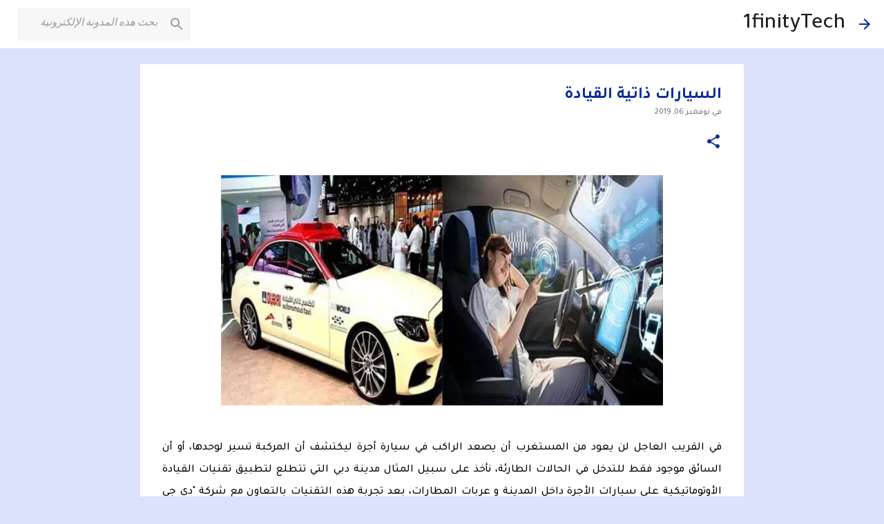

--- FILE ---
content_type: text/html; charset=UTF-8
request_url: https://www.1finitytech.com/2019/11/blog-post.html
body_size: 25206
content:
<!DOCTYPE html>
<html dir='rtl' lang='ar' xmlns='http://www.w3.org/1999/xhtml' xmlns:b='http://www.google.com/2005/gml/b' xmlns:data='http://www.google.com/2005/gml/data' xmlns:expr='http://www.google.com/2005/gml/expr'>
<head>
<!--akram--><!--akram--><!--akram--><!--akram--><!--akram--><!--akram--><!--akram--><!--akram--><!--akram--><!--akram--><!--akram--><!--akram--><!--akram-->
<!--akram--><!--akram--><!--akram--><!--akram--><!--akram--><!--akram--><!--akram--><!--akram--><!--akram--><!--akram--><!--akram--><!--akram--><!--akram-->
<!--akram--><!--akram--><!--akram--><!--akram--><!--akram--><!--akram--><!--akram--><!--akram--><!--akram--><!--akram--><!--akram--><!--akram--><!--akram-->
<!--font--><!--font--><!--font-->
<style type='text/css'>@font-face{font-family:'Lato';font-style:normal;font-weight:400;font-display:swap;src:url(//fonts.gstatic.com/s/lato/v25/S6uyw4BMUTPHjxAwXiWtFCfQ7A.woff2)format('woff2');unicode-range:U+0100-02BA,U+02BD-02C5,U+02C7-02CC,U+02CE-02D7,U+02DD-02FF,U+0304,U+0308,U+0329,U+1D00-1DBF,U+1E00-1E9F,U+1EF2-1EFF,U+2020,U+20A0-20AB,U+20AD-20C0,U+2113,U+2C60-2C7F,U+A720-A7FF;}@font-face{font-family:'Lato';font-style:normal;font-weight:400;font-display:swap;src:url(//fonts.gstatic.com/s/lato/v25/S6uyw4BMUTPHjx4wXiWtFCc.woff2)format('woff2');unicode-range:U+0000-00FF,U+0131,U+0152-0153,U+02BB-02BC,U+02C6,U+02DA,U+02DC,U+0304,U+0308,U+0329,U+2000-206F,U+20AC,U+2122,U+2191,U+2193,U+2212,U+2215,U+FEFF,U+FFFD;}@font-face{font-family:'Lato';font-style:normal;font-weight:700;font-display:swap;src:url(//fonts.gstatic.com/s/lato/v25/S6u9w4BMUTPHh6UVSwaPGQ3q5d0N7w.woff2)format('woff2');unicode-range:U+0100-02BA,U+02BD-02C5,U+02C7-02CC,U+02CE-02D7,U+02DD-02FF,U+0304,U+0308,U+0329,U+1D00-1DBF,U+1E00-1E9F,U+1EF2-1EFF,U+2020,U+20A0-20AB,U+20AD-20C0,U+2113,U+2C60-2C7F,U+A720-A7FF;}@font-face{font-family:'Lato';font-style:normal;font-weight:700;font-display:swap;src:url(//fonts.gstatic.com/s/lato/v25/S6u9w4BMUTPHh6UVSwiPGQ3q5d0.woff2)format('woff2');unicode-range:U+0000-00FF,U+0131,U+0152-0153,U+02BB-02BC,U+02C6,U+02DA,U+02DC,U+0304,U+0308,U+0329,U+2000-206F,U+20AC,U+2122,U+2191,U+2193,U+2212,U+2215,U+FEFF,U+FFFD;}@font-face{font-family:'Lato';font-style:normal;font-weight:900;font-display:swap;src:url(//fonts.gstatic.com/s/lato/v25/S6u9w4BMUTPHh50XSwaPGQ3q5d0N7w.woff2)format('woff2');unicode-range:U+0100-02BA,U+02BD-02C5,U+02C7-02CC,U+02CE-02D7,U+02DD-02FF,U+0304,U+0308,U+0329,U+1D00-1DBF,U+1E00-1E9F,U+1EF2-1EFF,U+2020,U+20A0-20AB,U+20AD-20C0,U+2113,U+2C60-2C7F,U+A720-A7FF;}@font-face{font-family:'Lato';font-style:normal;font-weight:900;font-display:swap;src:url(//fonts.gstatic.com/s/lato/v25/S6u9w4BMUTPHh50XSwiPGQ3q5d0.woff2)format('woff2');unicode-range:U+0000-00FF,U+0131,U+0152-0153,U+02BB-02BC,U+02C6,U+02DA,U+02DC,U+0304,U+0308,U+0329,U+2000-206F,U+20AC,U+2122,U+2191,U+2193,U+2212,U+2215,U+FEFF,U+FFFD;}@font-face{font-family:'Merriweather';font-style:italic;font-weight:300;font-stretch:100%;font-display:swap;src:url(//fonts.gstatic.com/s/merriweather/v33/u-4c0qyriQwlOrhSvowK_l5-eTxCVx0ZbwLvKH2Gk9hLmp0v5yA-xXPqCzLvF-adrHOg7iDTFw.woff2)format('woff2');unicode-range:U+0460-052F,U+1C80-1C8A,U+20B4,U+2DE0-2DFF,U+A640-A69F,U+FE2E-FE2F;}@font-face{font-family:'Merriweather';font-style:italic;font-weight:300;font-stretch:100%;font-display:swap;src:url(//fonts.gstatic.com/s/merriweather/v33/u-4c0qyriQwlOrhSvowK_l5-eTxCVx0ZbwLvKH2Gk9hLmp0v5yA-xXPqCzLvF--drHOg7iDTFw.woff2)format('woff2');unicode-range:U+0301,U+0400-045F,U+0490-0491,U+04B0-04B1,U+2116;}@font-face{font-family:'Merriweather';font-style:italic;font-weight:300;font-stretch:100%;font-display:swap;src:url(//fonts.gstatic.com/s/merriweather/v33/u-4c0qyriQwlOrhSvowK_l5-eTxCVx0ZbwLvKH2Gk9hLmp0v5yA-xXPqCzLvF-SdrHOg7iDTFw.woff2)format('woff2');unicode-range:U+0102-0103,U+0110-0111,U+0128-0129,U+0168-0169,U+01A0-01A1,U+01AF-01B0,U+0300-0301,U+0303-0304,U+0308-0309,U+0323,U+0329,U+1EA0-1EF9,U+20AB;}@font-face{font-family:'Merriweather';font-style:italic;font-weight:300;font-stretch:100%;font-display:swap;src:url(//fonts.gstatic.com/s/merriweather/v33/u-4c0qyriQwlOrhSvowK_l5-eTxCVx0ZbwLvKH2Gk9hLmp0v5yA-xXPqCzLvF-WdrHOg7iDTFw.woff2)format('woff2');unicode-range:U+0100-02BA,U+02BD-02C5,U+02C7-02CC,U+02CE-02D7,U+02DD-02FF,U+0304,U+0308,U+0329,U+1D00-1DBF,U+1E00-1E9F,U+1EF2-1EFF,U+2020,U+20A0-20AB,U+20AD-20C0,U+2113,U+2C60-2C7F,U+A720-A7FF;}@font-face{font-family:'Merriweather';font-style:italic;font-weight:300;font-stretch:100%;font-display:swap;src:url(//fonts.gstatic.com/s/merriweather/v33/u-4c0qyriQwlOrhSvowK_l5-eTxCVx0ZbwLvKH2Gk9hLmp0v5yA-xXPqCzLvF-udrHOg7iA.woff2)format('woff2');unicode-range:U+0000-00FF,U+0131,U+0152-0153,U+02BB-02BC,U+02C6,U+02DA,U+02DC,U+0304,U+0308,U+0329,U+2000-206F,U+20AC,U+2122,U+2191,U+2193,U+2212,U+2215,U+FEFF,U+FFFD;}@font-face{font-family:'Merriweather';font-style:italic;font-weight:400;font-stretch:100%;font-display:swap;src:url(//fonts.gstatic.com/s/merriweather/v33/u-4c0qyriQwlOrhSvowK_l5-eTxCVx0ZbwLvKH2Gk9hLmp0v5yA-xXPqCzLvF-adrHOg7iDTFw.woff2)format('woff2');unicode-range:U+0460-052F,U+1C80-1C8A,U+20B4,U+2DE0-2DFF,U+A640-A69F,U+FE2E-FE2F;}@font-face{font-family:'Merriweather';font-style:italic;font-weight:400;font-stretch:100%;font-display:swap;src:url(//fonts.gstatic.com/s/merriweather/v33/u-4c0qyriQwlOrhSvowK_l5-eTxCVx0ZbwLvKH2Gk9hLmp0v5yA-xXPqCzLvF--drHOg7iDTFw.woff2)format('woff2');unicode-range:U+0301,U+0400-045F,U+0490-0491,U+04B0-04B1,U+2116;}@font-face{font-family:'Merriweather';font-style:italic;font-weight:400;font-stretch:100%;font-display:swap;src:url(//fonts.gstatic.com/s/merriweather/v33/u-4c0qyriQwlOrhSvowK_l5-eTxCVx0ZbwLvKH2Gk9hLmp0v5yA-xXPqCzLvF-SdrHOg7iDTFw.woff2)format('woff2');unicode-range:U+0102-0103,U+0110-0111,U+0128-0129,U+0168-0169,U+01A0-01A1,U+01AF-01B0,U+0300-0301,U+0303-0304,U+0308-0309,U+0323,U+0329,U+1EA0-1EF9,U+20AB;}@font-face{font-family:'Merriweather';font-style:italic;font-weight:400;font-stretch:100%;font-display:swap;src:url(//fonts.gstatic.com/s/merriweather/v33/u-4c0qyriQwlOrhSvowK_l5-eTxCVx0ZbwLvKH2Gk9hLmp0v5yA-xXPqCzLvF-WdrHOg7iDTFw.woff2)format('woff2');unicode-range:U+0100-02BA,U+02BD-02C5,U+02C7-02CC,U+02CE-02D7,U+02DD-02FF,U+0304,U+0308,U+0329,U+1D00-1DBF,U+1E00-1E9F,U+1EF2-1EFF,U+2020,U+20A0-20AB,U+20AD-20C0,U+2113,U+2C60-2C7F,U+A720-A7FF;}@font-face{font-family:'Merriweather';font-style:italic;font-weight:400;font-stretch:100%;font-display:swap;src:url(//fonts.gstatic.com/s/merriweather/v33/u-4c0qyriQwlOrhSvowK_l5-eTxCVx0ZbwLvKH2Gk9hLmp0v5yA-xXPqCzLvF-udrHOg7iA.woff2)format('woff2');unicode-range:U+0000-00FF,U+0131,U+0152-0153,U+02BB-02BC,U+02C6,U+02DA,U+02DC,U+0304,U+0308,U+0329,U+2000-206F,U+20AC,U+2122,U+2191,U+2193,U+2212,U+2215,U+FEFF,U+FFFD;}@font-face{font-family:'Merriweather';font-style:normal;font-weight:300;font-stretch:100%;font-display:swap;src:url(//fonts.gstatic.com/s/merriweather/v33/u-4e0qyriQwlOrhSvowK_l5UcA6zuSYEqOzpPe3HOZJ5eX1WtLaQwmYiSeqnJ-mXq1Gi3iE.woff2)format('woff2');unicode-range:U+0460-052F,U+1C80-1C8A,U+20B4,U+2DE0-2DFF,U+A640-A69F,U+FE2E-FE2F;}@font-face{font-family:'Merriweather';font-style:normal;font-weight:300;font-stretch:100%;font-display:swap;src:url(//fonts.gstatic.com/s/merriweather/v33/u-4e0qyriQwlOrhSvowK_l5UcA6zuSYEqOzpPe3HOZJ5eX1WtLaQwmYiSequJ-mXq1Gi3iE.woff2)format('woff2');unicode-range:U+0301,U+0400-045F,U+0490-0491,U+04B0-04B1,U+2116;}@font-face{font-family:'Merriweather';font-style:normal;font-weight:300;font-stretch:100%;font-display:swap;src:url(//fonts.gstatic.com/s/merriweather/v33/u-4e0qyriQwlOrhSvowK_l5UcA6zuSYEqOzpPe3HOZJ5eX1WtLaQwmYiSeqlJ-mXq1Gi3iE.woff2)format('woff2');unicode-range:U+0102-0103,U+0110-0111,U+0128-0129,U+0168-0169,U+01A0-01A1,U+01AF-01B0,U+0300-0301,U+0303-0304,U+0308-0309,U+0323,U+0329,U+1EA0-1EF9,U+20AB;}@font-face{font-family:'Merriweather';font-style:normal;font-weight:300;font-stretch:100%;font-display:swap;src:url(//fonts.gstatic.com/s/merriweather/v33/u-4e0qyriQwlOrhSvowK_l5UcA6zuSYEqOzpPe3HOZJ5eX1WtLaQwmYiSeqkJ-mXq1Gi3iE.woff2)format('woff2');unicode-range:U+0100-02BA,U+02BD-02C5,U+02C7-02CC,U+02CE-02D7,U+02DD-02FF,U+0304,U+0308,U+0329,U+1D00-1DBF,U+1E00-1E9F,U+1EF2-1EFF,U+2020,U+20A0-20AB,U+20AD-20C0,U+2113,U+2C60-2C7F,U+A720-A7FF;}@font-face{font-family:'Merriweather';font-style:normal;font-weight:300;font-stretch:100%;font-display:swap;src:url(//fonts.gstatic.com/s/merriweather/v33/u-4e0qyriQwlOrhSvowK_l5UcA6zuSYEqOzpPe3HOZJ5eX1WtLaQwmYiSeqqJ-mXq1Gi.woff2)format('woff2');unicode-range:U+0000-00FF,U+0131,U+0152-0153,U+02BB-02BC,U+02C6,U+02DA,U+02DC,U+0304,U+0308,U+0329,U+2000-206F,U+20AC,U+2122,U+2191,U+2193,U+2212,U+2215,U+FEFF,U+FFFD;}@font-face{font-family:'Merriweather';font-style:normal;font-weight:400;font-stretch:100%;font-display:swap;src:url(//fonts.gstatic.com/s/merriweather/v33/u-4e0qyriQwlOrhSvowK_l5UcA6zuSYEqOzpPe3HOZJ5eX1WtLaQwmYiSeqnJ-mXq1Gi3iE.woff2)format('woff2');unicode-range:U+0460-052F,U+1C80-1C8A,U+20B4,U+2DE0-2DFF,U+A640-A69F,U+FE2E-FE2F;}@font-face{font-family:'Merriweather';font-style:normal;font-weight:400;font-stretch:100%;font-display:swap;src:url(//fonts.gstatic.com/s/merriweather/v33/u-4e0qyriQwlOrhSvowK_l5UcA6zuSYEqOzpPe3HOZJ5eX1WtLaQwmYiSequJ-mXq1Gi3iE.woff2)format('woff2');unicode-range:U+0301,U+0400-045F,U+0490-0491,U+04B0-04B1,U+2116;}@font-face{font-family:'Merriweather';font-style:normal;font-weight:400;font-stretch:100%;font-display:swap;src:url(//fonts.gstatic.com/s/merriweather/v33/u-4e0qyriQwlOrhSvowK_l5UcA6zuSYEqOzpPe3HOZJ5eX1WtLaQwmYiSeqlJ-mXq1Gi3iE.woff2)format('woff2');unicode-range:U+0102-0103,U+0110-0111,U+0128-0129,U+0168-0169,U+01A0-01A1,U+01AF-01B0,U+0300-0301,U+0303-0304,U+0308-0309,U+0323,U+0329,U+1EA0-1EF9,U+20AB;}@font-face{font-family:'Merriweather';font-style:normal;font-weight:400;font-stretch:100%;font-display:swap;src:url(//fonts.gstatic.com/s/merriweather/v33/u-4e0qyriQwlOrhSvowK_l5UcA6zuSYEqOzpPe3HOZJ5eX1WtLaQwmYiSeqkJ-mXq1Gi3iE.woff2)format('woff2');unicode-range:U+0100-02BA,U+02BD-02C5,U+02C7-02CC,U+02CE-02D7,U+02DD-02FF,U+0304,U+0308,U+0329,U+1D00-1DBF,U+1E00-1E9F,U+1EF2-1EFF,U+2020,U+20A0-20AB,U+20AD-20C0,U+2113,U+2C60-2C7F,U+A720-A7FF;}@font-face{font-family:'Merriweather';font-style:normal;font-weight:400;font-stretch:100%;font-display:swap;src:url(//fonts.gstatic.com/s/merriweather/v33/u-4e0qyriQwlOrhSvowK_l5UcA6zuSYEqOzpPe3HOZJ5eX1WtLaQwmYiSeqqJ-mXq1Gi.woff2)format('woff2');unicode-range:U+0000-00FF,U+0131,U+0152-0153,U+02BB-02BC,U+02C6,U+02DA,U+02DC,U+0304,U+0308,U+0329,U+2000-206F,U+20AC,U+2122,U+2191,U+2193,U+2212,U+2215,U+FEFF,U+FFFD;}@font-face{font-family:'Merriweather';font-style:normal;font-weight:700;font-stretch:100%;font-display:swap;src:url(//fonts.gstatic.com/s/merriweather/v33/u-4e0qyriQwlOrhSvowK_l5UcA6zuSYEqOzpPe3HOZJ5eX1WtLaQwmYiSeqnJ-mXq1Gi3iE.woff2)format('woff2');unicode-range:U+0460-052F,U+1C80-1C8A,U+20B4,U+2DE0-2DFF,U+A640-A69F,U+FE2E-FE2F;}@font-face{font-family:'Merriweather';font-style:normal;font-weight:700;font-stretch:100%;font-display:swap;src:url(//fonts.gstatic.com/s/merriweather/v33/u-4e0qyriQwlOrhSvowK_l5UcA6zuSYEqOzpPe3HOZJ5eX1WtLaQwmYiSequJ-mXq1Gi3iE.woff2)format('woff2');unicode-range:U+0301,U+0400-045F,U+0490-0491,U+04B0-04B1,U+2116;}@font-face{font-family:'Merriweather';font-style:normal;font-weight:700;font-stretch:100%;font-display:swap;src:url(//fonts.gstatic.com/s/merriweather/v33/u-4e0qyriQwlOrhSvowK_l5UcA6zuSYEqOzpPe3HOZJ5eX1WtLaQwmYiSeqlJ-mXq1Gi3iE.woff2)format('woff2');unicode-range:U+0102-0103,U+0110-0111,U+0128-0129,U+0168-0169,U+01A0-01A1,U+01AF-01B0,U+0300-0301,U+0303-0304,U+0308-0309,U+0323,U+0329,U+1EA0-1EF9,U+20AB;}@font-face{font-family:'Merriweather';font-style:normal;font-weight:700;font-stretch:100%;font-display:swap;src:url(//fonts.gstatic.com/s/merriweather/v33/u-4e0qyriQwlOrhSvowK_l5UcA6zuSYEqOzpPe3HOZJ5eX1WtLaQwmYiSeqkJ-mXq1Gi3iE.woff2)format('woff2');unicode-range:U+0100-02BA,U+02BD-02C5,U+02C7-02CC,U+02CE-02D7,U+02DD-02FF,U+0304,U+0308,U+0329,U+1D00-1DBF,U+1E00-1E9F,U+1EF2-1EFF,U+2020,U+20A0-20AB,U+20AD-20C0,U+2113,U+2C60-2C7F,U+A720-A7FF;}@font-face{font-family:'Merriweather';font-style:normal;font-weight:700;font-stretch:100%;font-display:swap;src:url(//fonts.gstatic.com/s/merriweather/v33/u-4e0qyriQwlOrhSvowK_l5UcA6zuSYEqOzpPe3HOZJ5eX1WtLaQwmYiSeqqJ-mXq1Gi.woff2)format('woff2');unicode-range:U+0000-00FF,U+0131,U+0152-0153,U+02BB-02BC,U+02C6,U+02DA,U+02DC,U+0304,U+0308,U+0329,U+2000-206F,U+20AC,U+2122,U+2191,U+2193,U+2212,U+2215,U+FEFF,U+FFFD;}@font-face{font-family:'Merriweather';font-style:normal;font-weight:900;font-stretch:100%;font-display:swap;src:url(//fonts.gstatic.com/s/merriweather/v33/u-4e0qyriQwlOrhSvowK_l5UcA6zuSYEqOzpPe3HOZJ5eX1WtLaQwmYiSeqnJ-mXq1Gi3iE.woff2)format('woff2');unicode-range:U+0460-052F,U+1C80-1C8A,U+20B4,U+2DE0-2DFF,U+A640-A69F,U+FE2E-FE2F;}@font-face{font-family:'Merriweather';font-style:normal;font-weight:900;font-stretch:100%;font-display:swap;src:url(//fonts.gstatic.com/s/merriweather/v33/u-4e0qyriQwlOrhSvowK_l5UcA6zuSYEqOzpPe3HOZJ5eX1WtLaQwmYiSequJ-mXq1Gi3iE.woff2)format('woff2');unicode-range:U+0301,U+0400-045F,U+0490-0491,U+04B0-04B1,U+2116;}@font-face{font-family:'Merriweather';font-style:normal;font-weight:900;font-stretch:100%;font-display:swap;src:url(//fonts.gstatic.com/s/merriweather/v33/u-4e0qyriQwlOrhSvowK_l5UcA6zuSYEqOzpPe3HOZJ5eX1WtLaQwmYiSeqlJ-mXq1Gi3iE.woff2)format('woff2');unicode-range:U+0102-0103,U+0110-0111,U+0128-0129,U+0168-0169,U+01A0-01A1,U+01AF-01B0,U+0300-0301,U+0303-0304,U+0308-0309,U+0323,U+0329,U+1EA0-1EF9,U+20AB;}@font-face{font-family:'Merriweather';font-style:normal;font-weight:900;font-stretch:100%;font-display:swap;src:url(//fonts.gstatic.com/s/merriweather/v33/u-4e0qyriQwlOrhSvowK_l5UcA6zuSYEqOzpPe3HOZJ5eX1WtLaQwmYiSeqkJ-mXq1Gi3iE.woff2)format('woff2');unicode-range:U+0100-02BA,U+02BD-02C5,U+02C7-02CC,U+02CE-02D7,U+02DD-02FF,U+0304,U+0308,U+0329,U+1D00-1DBF,U+1E00-1E9F,U+1EF2-1EFF,U+2020,U+20A0-20AB,U+20AD-20C0,U+2113,U+2C60-2C7F,U+A720-A7FF;}@font-face{font-family:'Merriweather';font-style:normal;font-weight:900;font-stretch:100%;font-display:swap;src:url(//fonts.gstatic.com/s/merriweather/v33/u-4e0qyriQwlOrhSvowK_l5UcA6zuSYEqOzpPe3HOZJ5eX1WtLaQwmYiSeqqJ-mXq1Gi.woff2)format('woff2');unicode-range:U+0000-00FF,U+0131,U+0152-0153,U+02BB-02BC,U+02C6,U+02DA,U+02DC,U+0304,U+0308,U+0329,U+2000-206F,U+20AC,U+2122,U+2191,U+2193,U+2212,U+2215,U+FEFF,U+FFFD;}@font-face{font-family:'Ubuntu';font-style:normal;font-weight:400;font-display:swap;src:url(//fonts.gstatic.com/s/ubuntu/v21/4iCs6KVjbNBYlgoKcg72nU6AF7xm.woff2)format('woff2');unicode-range:U+0460-052F,U+1C80-1C8A,U+20B4,U+2DE0-2DFF,U+A640-A69F,U+FE2E-FE2F;}@font-face{font-family:'Ubuntu';font-style:normal;font-weight:400;font-display:swap;src:url(//fonts.gstatic.com/s/ubuntu/v21/4iCs6KVjbNBYlgoKew72nU6AF7xm.woff2)format('woff2');unicode-range:U+0301,U+0400-045F,U+0490-0491,U+04B0-04B1,U+2116;}@font-face{font-family:'Ubuntu';font-style:normal;font-weight:400;font-display:swap;src:url(//fonts.gstatic.com/s/ubuntu/v21/4iCs6KVjbNBYlgoKcw72nU6AF7xm.woff2)format('woff2');unicode-range:U+1F00-1FFF;}@font-face{font-family:'Ubuntu';font-style:normal;font-weight:400;font-display:swap;src:url(//fonts.gstatic.com/s/ubuntu/v21/4iCs6KVjbNBYlgoKfA72nU6AF7xm.woff2)format('woff2');unicode-range:U+0370-0377,U+037A-037F,U+0384-038A,U+038C,U+038E-03A1,U+03A3-03FF;}@font-face{font-family:'Ubuntu';font-style:normal;font-weight:400;font-display:swap;src:url(//fonts.gstatic.com/s/ubuntu/v21/4iCs6KVjbNBYlgoKcQ72nU6AF7xm.woff2)format('woff2');unicode-range:U+0100-02BA,U+02BD-02C5,U+02C7-02CC,U+02CE-02D7,U+02DD-02FF,U+0304,U+0308,U+0329,U+1D00-1DBF,U+1E00-1E9F,U+1EF2-1EFF,U+2020,U+20A0-20AB,U+20AD-20C0,U+2113,U+2C60-2C7F,U+A720-A7FF;}@font-face{font-family:'Ubuntu';font-style:normal;font-weight:400;font-display:swap;src:url(//fonts.gstatic.com/s/ubuntu/v21/4iCs6KVjbNBYlgoKfw72nU6AFw.woff2)format('woff2');unicode-range:U+0000-00FF,U+0131,U+0152-0153,U+02BB-02BC,U+02C6,U+02DA,U+02DC,U+0304,U+0308,U+0329,U+2000-206F,U+20AC,U+2122,U+2191,U+2193,U+2212,U+2215,U+FEFF,U+FFFD;}@font-face{font-family:'Ubuntu';font-style:normal;font-weight:500;font-display:swap;src:url(//fonts.gstatic.com/s/ubuntu/v21/4iCv6KVjbNBYlgoCjC3jvWyNPYZvg7UI.woff2)format('woff2');unicode-range:U+0460-052F,U+1C80-1C8A,U+20B4,U+2DE0-2DFF,U+A640-A69F,U+FE2E-FE2F;}@font-face{font-family:'Ubuntu';font-style:normal;font-weight:500;font-display:swap;src:url(//fonts.gstatic.com/s/ubuntu/v21/4iCv6KVjbNBYlgoCjC3jtGyNPYZvg7UI.woff2)format('woff2');unicode-range:U+0301,U+0400-045F,U+0490-0491,U+04B0-04B1,U+2116;}@font-face{font-family:'Ubuntu';font-style:normal;font-weight:500;font-display:swap;src:url(//fonts.gstatic.com/s/ubuntu/v21/4iCv6KVjbNBYlgoCjC3jvGyNPYZvg7UI.woff2)format('woff2');unicode-range:U+1F00-1FFF;}@font-face{font-family:'Ubuntu';font-style:normal;font-weight:500;font-display:swap;src:url(//fonts.gstatic.com/s/ubuntu/v21/4iCv6KVjbNBYlgoCjC3js2yNPYZvg7UI.woff2)format('woff2');unicode-range:U+0370-0377,U+037A-037F,U+0384-038A,U+038C,U+038E-03A1,U+03A3-03FF;}@font-face{font-family:'Ubuntu';font-style:normal;font-weight:500;font-display:swap;src:url(//fonts.gstatic.com/s/ubuntu/v21/4iCv6KVjbNBYlgoCjC3jvmyNPYZvg7UI.woff2)format('woff2');unicode-range:U+0100-02BA,U+02BD-02C5,U+02C7-02CC,U+02CE-02D7,U+02DD-02FF,U+0304,U+0308,U+0329,U+1D00-1DBF,U+1E00-1E9F,U+1EF2-1EFF,U+2020,U+20A0-20AB,U+20AD-20C0,U+2113,U+2C60-2C7F,U+A720-A7FF;}@font-face{font-family:'Ubuntu';font-style:normal;font-weight:500;font-display:swap;src:url(//fonts.gstatic.com/s/ubuntu/v21/4iCv6KVjbNBYlgoCjC3jsGyNPYZvgw.woff2)format('woff2');unicode-range:U+0000-00FF,U+0131,U+0152-0153,U+02BB-02BC,U+02C6,U+02DA,U+02DC,U+0304,U+0308,U+0329,U+2000-206F,U+20AC,U+2122,U+2191,U+2193,U+2212,U+2215,U+FEFF,U+FFFD;}@font-face{font-family:'Ubuntu';font-style:normal;font-weight:700;font-display:swap;src:url(//fonts.gstatic.com/s/ubuntu/v21/4iCv6KVjbNBYlgoCxCvjvWyNPYZvg7UI.woff2)format('woff2');unicode-range:U+0460-052F,U+1C80-1C8A,U+20B4,U+2DE0-2DFF,U+A640-A69F,U+FE2E-FE2F;}@font-face{font-family:'Ubuntu';font-style:normal;font-weight:700;font-display:swap;src:url(//fonts.gstatic.com/s/ubuntu/v21/4iCv6KVjbNBYlgoCxCvjtGyNPYZvg7UI.woff2)format('woff2');unicode-range:U+0301,U+0400-045F,U+0490-0491,U+04B0-04B1,U+2116;}@font-face{font-family:'Ubuntu';font-style:normal;font-weight:700;font-display:swap;src:url(//fonts.gstatic.com/s/ubuntu/v21/4iCv6KVjbNBYlgoCxCvjvGyNPYZvg7UI.woff2)format('woff2');unicode-range:U+1F00-1FFF;}@font-face{font-family:'Ubuntu';font-style:normal;font-weight:700;font-display:swap;src:url(//fonts.gstatic.com/s/ubuntu/v21/4iCv6KVjbNBYlgoCxCvjs2yNPYZvg7UI.woff2)format('woff2');unicode-range:U+0370-0377,U+037A-037F,U+0384-038A,U+038C,U+038E-03A1,U+03A3-03FF;}@font-face{font-family:'Ubuntu';font-style:normal;font-weight:700;font-display:swap;src:url(//fonts.gstatic.com/s/ubuntu/v21/4iCv6KVjbNBYlgoCxCvjvmyNPYZvg7UI.woff2)format('woff2');unicode-range:U+0100-02BA,U+02BD-02C5,U+02C7-02CC,U+02CE-02D7,U+02DD-02FF,U+0304,U+0308,U+0329,U+1D00-1DBF,U+1E00-1E9F,U+1EF2-1EFF,U+2020,U+20A0-20AB,U+20AD-20C0,U+2113,U+2C60-2C7F,U+A720-A7FF;}@font-face{font-family:'Ubuntu';font-style:normal;font-weight:700;font-display:swap;src:url(//fonts.gstatic.com/s/ubuntu/v21/4iCv6KVjbNBYlgoCxCvjsGyNPYZvgw.woff2)format('woff2');unicode-range:U+0000-00FF,U+0131,U+0152-0153,U+02BB-02BC,U+02C6,U+02DA,U+02DC,U+0304,U+0308,U+0329,U+2000-206F,U+20AC,U+2122,U+2191,U+2193,U+2212,U+2215,U+FEFF,U+FFFD;}</style>
<style>/*<![CDATA[*/
@import url('https://fonts.googleapis.com/css2?family=Tajawal:wght@200;300;500;700;800;900&display=swap');
  body *{font-family: 'Tajawal', sans-serif!important}
/*]]>*/</style>
<!--font--><!--font--><!--font-->
<!--adsense--><!--adsense--><!--adsense-->
<script async='async' src='https://pagead2.googlesyndication.com/pagead/js/adsbygoogle.js'></script>
<script>
  (adsbygoogle = window.adsbygoogle || []).push({
    google_ad_client: "ca-pub-8877495371134152",
    enable_page_level_ads: true
  });
</script>
<script async='async' data-ad-client='ca-pub-8877495371134152' src='https://pagead2.googlesyndication.com/pagead/js/adsbygoogle.js'></script>
<!--adsense--><!--adsense--><!--adsense-->
<!--search-console--><!--search-console--><!--search-console-->
<meta content='3XSM7qzYJbWSerDDxpflJRojiTNmuQqbrsM6iqfb_pY' name='google-site-verification'/>
<!--search-console--><!--search-console--><!--search-console-->
<!--Google Analytics--><!--Google Analytics--><!--Google Analytics-->
<script async='async' src='https://www.googletagmanager.com/gtag/js?id=UA-131085491-2'></script>
<script>
  window.dataLayer = window.dataLayer || [];
  function gtag(){dataLayer.push(arguments);}
  gtag('js', new Date());

  gtag('config', 'UA-131085491-2');
</script>
<!--Google Analytics--><!--Google Analytics--><!--Google Analytics-->
<!--social media--><!--social media--><!--social media-->
<meta content='https://www.1finitytech.com/2019/11/blog-post.html' property='og:url'/>
<meta content='السيارات ذاتية القيادة' property='og:title'/>
<meta content='القيادة الذاتية للسيارات ليست مجرد خيال علمي' property='og:description'/>
<meta content='https://blogger.googleusercontent.com/img/b/R29vZ2xl/AVvXsEj6-EjWZDNcPWEhHasOxicsNXS-qG1HI41BYQJ6B3-70ivgBV-ScpVw6lvF5rIVb41zFErhD4mvVBenalMGYtPcM_6E6c8suJD_Iu7nqOLh6DFy2awPeGZmYCKZRwNGNFY8-wawenGAq6ZMfvdeiJHYFaJ6SXHyqm9jOVBTAnQxrObCEh05HbTNKJeXZg/w1200-h630-p-k-no-nu/%D8%A7%D9%84%D8%B3%D9%8A%D8%A7%D8%B1%D8%A7%D8%AA%20%D8%B0%D8%A7%D8%AA%D9%8A%D8%A9%20%D8%A7%D9%84%D9%82%D9%8A%D8%A7%D8%AF%D8%A9.webp' property='og:image'/>
<meta content='2329064917374224' property='fb:app_id'/>
<meta content='https://www.facebook.com/1finityTech' property='fb:admins'/>
<meta content='103001558245634' property='fb:pages'/>
<link href='https://www.1finitytech.com/favicon.ico' rel='icon' type='image/x-icon'/>
<meta content='summary_large_image' name='twitter:card'/>
<meta content='article' property='og:type'/>
<meta content='https://www.1finitytech.com/2019/11/blog-post.html' property='og:url'/>
<meta content='https://blogger.googleusercontent.com/img/b/R29vZ2xl/AVvXsEj6-EjWZDNcPWEhHasOxicsNXS-qG1HI41BYQJ6B3-70ivgBV-ScpVw6lvF5rIVb41zFErhD4mvVBenalMGYtPcM_6E6c8suJD_Iu7nqOLh6DFy2awPeGZmYCKZRwNGNFY8-wawenGAq6ZMfvdeiJHYFaJ6SXHyqm9jOVBTAnQxrObCEh05HbTNKJeXZg/s640/%D8%A7%D9%84%D8%B3%D9%8A%D8%A7%D8%B1%D8%A7%D8%AA%20%D8%B0%D8%A7%D8%AA%D9%8A%D8%A9%20%D8%A7%D9%84%D9%82%D9%8A%D8%A7%D8%AF%D8%A9.webp' property='og:image'/>
<meta content='https://blogger.googleusercontent.com/img/b/R29vZ2xl/AVvXsEj6-EjWZDNcPWEhHasOxicsNXS-qG1HI41BYQJ6B3-70ivgBV-ScpVw6lvF5rIVb41zFErhD4mvVBenalMGYtPcM_6E6c8suJD_Iu7nqOLh6DFy2awPeGZmYCKZRwNGNFY8-wawenGAq6ZMfvdeiJHYFaJ6SXHyqm9jOVBTAnQxrObCEh05HbTNKJeXZg/s640/%D8%A7%D9%84%D8%B3%D9%8A%D8%A7%D8%B1%D8%A7%D8%AA%20%D8%B0%D8%A7%D8%AA%D9%8A%D8%A9%20%D8%A7%D9%84%D9%82%D9%8A%D8%A7%D8%AF%D8%A9.webp' name='twitter:image'/>
<link href='https://blogger.googleusercontent.com/img/b/R29vZ2xl/AVvXsEj6-EjWZDNcPWEhHasOxicsNXS-qG1HI41BYQJ6B3-70ivgBV-ScpVw6lvF5rIVb41zFErhD4mvVBenalMGYtPcM_6E6c8suJD_Iu7nqOLh6DFy2awPeGZmYCKZRwNGNFY8-wawenGAq6ZMfvdeiJHYFaJ6SXHyqm9jOVBTAnQxrObCEh05HbTNKJeXZg/s640/%D8%A7%D9%84%D8%B3%D9%8A%D8%A7%D8%B1%D8%A7%D8%AA%20%D8%B0%D8%A7%D8%AA%D9%8A%D8%A9%20%D8%A7%D9%84%D9%82%D9%8A%D8%A7%D8%AF%D8%A9.webp' rel='image_src'/>
<meta content='القيادة الذاتية للسيارات ليست مجرد خيال علمي' property='og:description'/>
<meta content='القيادة الذاتية للسيارات ليست مجرد خيال علمي' name='description'/>
<meta content='1finityTech' property='og:site_name'/>
<!--social media--><!--social media--><!--social media-->
<!--akram--><!--akram--><!--akram--><!--akram--><!--akram--><!--akram--><!--akram--><!--akram--><!--akram--><!--akram--><!--akram--><!--akram--><!--akram-->
<!--akram--><!--akram--><!--akram--><!--akram--><!--akram--><!--akram--><!--akram--><!--akram--><!--akram--><!--akram--><!--akram--><!--akram--><!--akram-->
<!--akram--><!--akram--><!--akram--><!--akram--><!--akram--><!--akram--><!--akram--><!--akram--><!--akram--><!--akram--><!--akram--><!--akram--><!--akram-->
<meta content='width=device-width, initial-scale=1' name='viewport'/>
<title>السيارات ذاتية القيادة</title>
<meta content='text/html; charset=UTF-8' http-equiv='Content-Type'/>
<!-- Chrome, Firefox OS and Opera -->
<meta content='#dce1fc' name='theme-color'/>
<!-- Windows Phone -->
<meta content='#dce1fc' name='msapplication-navbutton-color'/>
<meta content='blogger' name='generator'/>
<link href='https://www.1finitytech.com/favicon.ico' rel='icon' type='image/x-icon'/>
<link href='https://www.1finitytech.com/2019/11/blog-post.html' rel='canonical'/>
<link rel="alternate" type="application/atom+xml" title="1finityTech - Atom" href="https://www.1finitytech.com/feeds/posts/default" />
<link rel="alternate" type="application/rss+xml" title="1finityTech - RSS" href="https://www.1finitytech.com/feeds/posts/default?alt=rss" />
<link rel="service.post" type="application/atom+xml" title="1finityTech - Atom" href="https://www.blogger.com/feeds/864874088713533384/posts/default" />

<link rel="alternate" type="application/atom+xml" title="1finityTech - Atom" href="https://www.1finitytech.com/feeds/9111895426873917951/comments/default" />
<!--Can't find substitution for tag [blog.ieCssRetrofitLinks]-->
<link href='https://blogger.googleusercontent.com/img/b/R29vZ2xl/AVvXsEj6-EjWZDNcPWEhHasOxicsNXS-qG1HI41BYQJ6B3-70ivgBV-ScpVw6lvF5rIVb41zFErhD4mvVBenalMGYtPcM_6E6c8suJD_Iu7nqOLh6DFy2awPeGZmYCKZRwNGNFY8-wawenGAq6ZMfvdeiJHYFaJ6SXHyqm9jOVBTAnQxrObCEh05HbTNKJeXZg/s640/%D8%A7%D9%84%D8%B3%D9%8A%D8%A7%D8%B1%D8%A7%D8%AA%20%D8%B0%D8%A7%D8%AA%D9%8A%D8%A9%20%D8%A7%D9%84%D9%82%D9%8A%D8%A7%D8%AF%D8%A9.webp' rel='image_src'/>
<meta content='القيادة الذاتية للسيارات ليست مجرد خيال علمي' name='description'/>
<meta content='https://www.1finitytech.com/2019/11/blog-post.html' property='og:url'/>
<meta content='السيارات ذاتية القيادة' property='og:title'/>
<meta content='القيادة الذاتية للسيارات ليست مجرد خيال علمي' property='og:description'/>
<meta content='https://blogger.googleusercontent.com/img/b/R29vZ2xl/AVvXsEj6-EjWZDNcPWEhHasOxicsNXS-qG1HI41BYQJ6B3-70ivgBV-ScpVw6lvF5rIVb41zFErhD4mvVBenalMGYtPcM_6E6c8suJD_Iu7nqOLh6DFy2awPeGZmYCKZRwNGNFY8-wawenGAq6ZMfvdeiJHYFaJ6SXHyqm9jOVBTAnQxrObCEh05HbTNKJeXZg/w1200-h630-p-k-no-nu/%D8%A7%D9%84%D8%B3%D9%8A%D8%A7%D8%B1%D8%A7%D8%AA%20%D8%B0%D8%A7%D8%AA%D9%8A%D8%A9%20%D8%A7%D9%84%D9%82%D9%8A%D8%A7%D8%AF%D8%A9.webp' property='og:image'/>
<style id='page-skin-1' type='text/css'><!--
/*! normalize.css v3.0.1 | MIT License | git.io/normalize */html{font-family:sans-serif;-ms-text-size-adjust:100%;-webkit-text-size-adjust:100%}body{margin:0}article,aside,details,figcaption,figure,footer,header,hgroup,main,nav,section,summary{display:block}audio,canvas,progress,video{display:inline-block;vertical-align:baseline}audio:not([controls]){display:none;height:0}[hidden],template{display:none}a{background:transparent}a:active,a:hover{outline:0}abbr[title]{border-bottom:1px dotted}b,strong{font-weight:bold}dfn{font-style:italic}h1{font-size:2em;margin:.67em 0}mark{background:#ff0;color:#000}small{font-size:80%}sub,sup{font-size:75%;line-height:0;position:relative;vertical-align:baseline}sup{top:-0.5em}sub{bottom:-0.25em}img{border:0}svg:not(:root){overflow:hidden}figure{margin:1em 40px}hr{-moz-box-sizing:content-box;box-sizing:content-box;height:0}pre{overflow:auto}code,kbd,pre,samp{font-family:monospace,monospace;font-size:1em}button,input,optgroup,select,textarea{color:inherit;font:inherit;margin:0}button{overflow:visible}button,select{text-transform:none}button,html input[type="button"],input[type="reset"],input[type="submit"]{-webkit-appearance:button;cursor:pointer}button[disabled],html input[disabled]{cursor:default}button::-moz-focus-inner,input::-moz-focus-inner{border:0;padding:0}input{line-height:normal}input[type="checkbox"],input[type="radio"]{box-sizing:border-box;padding:0}input[type="number"]::-webkit-inner-spin-button,input[type="number"]::-webkit-outer-spin-button{height:auto}input[type="search"]{-webkit-appearance:textfield;-moz-box-sizing:content-box;-webkit-box-sizing:content-box;box-sizing:content-box}input[type="search"]::-webkit-search-cancel-button,input[type="search"]::-webkit-search-decoration{-webkit-appearance:none}fieldset{border:1px solid #c0c0c0;margin:0 2px;padding:.35em .625em .75em}legend{border:0;padding:0}textarea{overflow:auto}optgroup{font-weight:bold}table{border-collapse:collapse;border-spacing:0}td,th{padding:0}
/*!************************************************
* Blogger Template Style
* Name: Emporio
**************************************************/
#ContactForm1{
display:none !important;
}
body{
overflow-wrap:break-word;
word-break:break-word;
word-wrap:break-word
}
.hidden{
display:none
}
.invisible{
visibility:hidden
}
.container::after,.float-container::after{
clear:both;
content:"";
display:table
}
.clearboth{
clear:both
}
#comments .comment .comment-actions,.subscribe-popup .FollowByEmail .follow-by-email-submit{
background:0 0;
border:0;
box-shadow:none;
color:#0b2a9c;
cursor:pointer;
font-size:14px;
font-weight:700;
outline:0;
text-decoration:none;
text-transform:uppercase;
width:auto
}
.dim-overlay{
background-color:rgba(0,0,0,.54);
height:100vh;
left:0;
position:fixed;
top:0;
width:100%
}
#sharing-dim-overlay{
background-color:transparent
}
input::-ms-clear{
display:none
}
.blogger-logo,.svg-icon-24.blogger-logo{
fill:#ff9800;
opacity:1
}
.skip-navigation{
background-color:#fff;
box-sizing:border-box;
color:#000;
display:block;
height:0;
left:0;
line-height:50px;
overflow:hidden;
padding-top:0;
position:fixed;
text-align:center;
top:0;
-webkit-transition:box-shadow .3s,height .3s,padding-top .3s;
transition:box-shadow .3s,height .3s,padding-top .3s;
width:100%;
z-index:900
}
.skip-navigation:focus{
box-shadow:0 4px 5px 0 rgba(0,0,0,.14),0 1px 10px 0 rgba(0,0,0,.12),0 2px 4px -1px rgba(0,0,0,.2);
height:50px
}
#main{
outline:0
}
.main-heading{
position:absolute;
clip:rect(1px,1px,1px,1px);
padding:0;
border:0;
height:1px;
width:1px;
overflow:hidden
}
.Attribution{
margin-top:1em;
text-align:center;
font-size:0.7em;
}
.Attribution .blogger img,.Attribution .blogger svg{
vertical-align:bottom
}
.Attribution .blogger img{
margin-left:.5em
}
.Attribution div{
line-height:24px;
margin-top:.5em
}
.Attribution .copyright,.Attribution .image-attribution{
}
.BLOG_mobile_video_class{
display:none
}
.bg-photo{
background-attachment:scroll!important;
}
body .CSS_LIGHTBOX{
z-index:900
}
.extendable .show-less,.extendable .show-more{
border-color:#0b2a9c;
color:#0b2a9c;
margin-top:8px
}
.extendable .show-less.hidden,.extendable .show-more.hidden{
display:none
}
.inline-ad{
display:none;
max-width:100%;
overflow:hidden
}
.adsbygoogle{
display:block
}
#cookieChoiceInfo{
bottom:0;
top:auto
}
iframe.b-hbp-video{
border:0
}
.post-body img{
max-width:100%
}
.post-body iframe{
max-width:100%
}
.post-body a[imageanchor="1"]{
display:inline-block
}
.byline{
margin-left:1em
}
.byline:last-child{
margin-left:0
}
.link-copied-dialog{
max-width:520px;
outline:0
}
.link-copied-dialog .modal-dialog-buttons{
margin-top:8px
}
.link-copied-dialog .goog-buttonset-default{
background:0 0;
border:0
}
.link-copied-dialog .goog-buttonset-default:focus{
outline:0
}
.paging-control-container{
margin-bottom:16px
}
.paging-control-container .paging-control{
display:inline-block
}
.paging-control-container .comment-range-text::after,.paging-control-container .paging-control{
color:#0b2a9c
}
.paging-control-container .comment-range-text,.paging-control-container .paging-control{
margin-left:8px
}
.paging-control-container .comment-range-text::after,.paging-control-container .paging-control::after{
content:"\b7";
cursor:default;
padding-right:8px;
pointer-events:none
}
.paging-control-container .comment-range-text:last-child::after,.paging-control-container .paging-control:last-child::after{
content:none
}
.byline.reactions iframe{
height:20px
}
.b-notification{
color:#000;
background-color:#fff;
border-bottom:solid 1px #000;
box-sizing:border-box;
padding:16px 32px;
text-align:center
}
.b-notification.visible{
-webkit-transition:margin-top .3s cubic-bezier(.4,0,.2,1);
transition:margin-top .3s cubic-bezier(.4,0,.2,1)
}
.b-notification.invisible{
position:absolute
}
.b-notification-close{
position:absolute;
right:8px;
top:8px
}
.no-posts-message{
line-height:40px;
text-align:center
}
@media screen and (max-width:745px){
body.item-view .post-body a[imageanchor="1"][style*="float: left;"],body.item-view .post-body a[imageanchor="1"][style*="float: right;"]{
float:none!important;
clear:none!important
}
body.item-view .post-body a[imageanchor="1"] img{
display:block;
height:auto;
margin:0 auto
}
body.item-view .post-body>.separator:first-child>a[imageanchor="1"]:first-child{
margin-top:20px
}
.post-body a[imageanchor]{
display:block
}
body.item-view .post-body a[imageanchor="1"]{
margin-left:0!important;
margin-right:0!important
}
body.item-view .post-body a[imageanchor="1"]+a[imageanchor="1"]{
margin-top:16px
}
}
.item-control{
display:none
}
#comments{
border-top:1px dashed rgba(0,0,0,.54);
margin-top:20px;
padding:20px
}
#comments .comment-thread ol{
margin:0;
padding-left:0;
padding-right:0
}
#comments .comment .comment-replybox-single,#comments .comment-thread .comment-replies{
margin-left:60px
}
#comments .comment-thread .thread-count{
display:none
}
#comments .comment{
list-style-type:none;
padding:0 0 30px;
position:relative
}
#comments .comment .comment{
padding-bottom:8px
}
.comment .avatar-image-container{
position:absolute
}
.comment .avatar-image-container img{
border-radius:50%
}
.avatar-image-container svg,.comment .avatar-image-container .avatar-icon{
border-radius:50%;
border:solid 1px #0b2a9c;
box-sizing:border-box;
fill:#0b2a9c;
height:35px;
margin:0;
padding:7px;
width:35px
}
.comment .comment-block{
margin-top:10px;
margin-right:60px;
padding-bottom:0
}
#comments .comment-author-header-wrapper{
margin-left:40px
}
#comments .comment .thread-expanded .comment-block{
padding-bottom:20px
}
#comments .comment .comment-header .user,#comments .comment .comment-header .user a{
color:#0b2a9c;
font-style:normal;
font-weight:700
}
#comments .comment .comment-actions{
bottom:0;
margin-bottom:15px;
position:absolute
}
#comments .comment .comment-actions>*{
margin-right:8px
}
#comments .comment .comment-header .datetime{
bottom:0;
color:rgba(11,42,156,.54);
display:inline-block;
font-size:13px;
font-style:italic;
margin-right:8px
}
#comments .comment .comment-footer .comment-timestamp a,#comments .comment .comment-header .datetime a{
color:rgba(11,42,156,.54)
}
#comments .comment .comment-content,.comment .comment-body{
margin-top:12px;
word-break:break-word
}
.comment-body{
margin-bottom:12px
}
#comments.embed[data-num-comments="0"]{
border:0;
margin-top:0;
padding-top:0
}
#comments.embed[data-num-comments="0"] #comment-post-message,#comments.embed[data-num-comments="0"] div.comment-form>p,#comments.embed[data-num-comments="0"] p.comment-footer{
display:none
}
#comment-editor-src{
display:none
}
.comments .comments-content .loadmore.loaded{
max-height:0;
opacity:0;
overflow:hidden
}
.extendable .remaining-items{
height:0;
overflow:hidden;
-webkit-transition:height .3s cubic-bezier(.4,0,.2,1);
transition:height .3s cubic-bezier(.4,0,.2,1)
}
.extendable .remaining-items.expanded{
height:auto
}
.svg-icon-24,.svg-icon-24-button{
cursor:pointer;
height:24px;
width:24px;
min-width:24px
}
.touch-icon{
margin:-12px;
padding:12px
}
.touch-icon:active,.touch-icon:focus{
background-color:rgba(153,153,153,.4);
border-radius:50%
}
svg:not(:root).touch-icon{
overflow:visible
}
html[dir=rtl] .rtl-reversible-icon{
-webkit-transform:scaleX(-1);
-ms-transform:scaleX(-1);
transform:scaleX(-1)
}
.svg-icon-24-button,.touch-icon-button{
background:0 0;
border:0;
margin:0;
outline:0;
padding:0
}
.touch-icon-button .touch-icon:active,.touch-icon-button .touch-icon:focus{
background-color:transparent
}
.touch-icon-button:active .touch-icon,.touch-icon-button:focus .touch-icon{
background-color:rgba(153,153,153,.4);
border-radius:50%
}
.Profile .default-avatar-wrapper .avatar-icon{
border-radius:50%;
border:solid 1px #0b2a9c;
box-sizing:border-box;
fill:#0b2a9c;
margin:0
}
.Profile .individual .default-avatar-wrapper .avatar-icon{
padding:25px
}
.Profile .individual .avatar-icon,.Profile .individual .profile-img{
height:90px;
width:90px
}
.Profile .team .default-avatar-wrapper .avatar-icon{
padding:8px
}
.Profile .team .avatar-icon,.Profile .team .default-avatar-wrapper,.Profile .team .profile-img{
height:40px;
width:40px
}
.snippet-container{
margin:0;
position:relative;
overflow:hidden
}
.snippet-fade{
bottom:0;
box-sizing:border-box;
position:absolute;
width:96px
}
.snippet-fade{
left:0
}
.snippet-fade:after{
content:"\2026"
}
.snippet-fade:after{
float:left
}
.centered-top-container{
background-color: #ffffff;
margin-bottom:10px;
}
.centered-top-container.sticky{
left:0;
position:fixed;
right:0;
top:0;
width:auto;
z-index:8;
-webkit-transition-property:opacity,-webkit-transform;
transition-property:opacity,-webkit-transform;
transition-property:transform,opacity;
transition-property:transform,opacity,-webkit-transform;
-webkit-transition-duration:.2s;
transition-duration:.2s;
-webkit-transition-timing-function:cubic-bezier(.4,0,.2,1);
transition-timing-function:cubic-bezier(.4,0,.2,1)
}
.centered-top-placeholder{
display:none
}
.collapsed-header .centered-top-placeholder{
display:block
}
.centered-top-container .Header .replaced h1,.centered-top-placeholder .Header .replaced h1{
display:none
}
.centered-top-container.sticky .Header .replaced h1{
display:block
}
.centered-top-container.sticky .Header .header-widget{
background:0 0
}
.centered-top-container.sticky .Header .header-image-wrapper{
display:none
}
.centered-top-container img,.centered-top-placeholder img{
max-width:100%
}
.collapsible{
-webkit-transition:height .3s cubic-bezier(.4,0,.2,1);
transition:height .3s cubic-bezier(.4,0,.2,1)
}
.collapsible,.collapsible>summary{
display:block;
overflow:hidden
}
.collapsible>:not(summary){
display:none
}
.collapsible[open]>:not(summary){
display:block
}
.collapsible:focus,.collapsible>summary:focus{
outline:0
}
.collapsible>summary{
cursor:pointer;
display:block;
padding:0
}
.collapsible:focus>summary,.collapsible>summary:focus{
background-color:transparent
}
.collapsible>summary::-webkit-details-marker{
display:none
}
.collapsible-title{
-webkit-box-align:center;
-webkit-align-items:center;
-ms-flex-align:center;
align-items:center;
display:-webkit-box;
display:-webkit-flex;
display:-ms-flexbox;
display:flex
}
.collapsible-title .title{
-webkit-box-flex:1;
-webkit-flex:1 1 auto;
-ms-flex:1 1 auto;
flex:1 1 auto;
-webkit-box-ordinal-group:1;
-webkit-order:0;
-ms-flex-order:0;
order:0;
overflow:hidden;
text-overflow:ellipsis;
white-space:nowrap
}
.collapsible-title .chevron-down,.collapsible[open] .collapsible-title .chevron-up{
display:block
}
.collapsible-title .chevron-up,.collapsible[open] .collapsible-title .chevron-down{
display:none
}
.flat-button{
cursor:pointer;
display:inline-block;
font-weight:700;
text-transform:uppercase;
border-radius:2px;
padding:8px;
margin:-8px
}
.flat-icon-button{
background:0 0;
border:0;
margin:0;
outline:0;
padding:0;
margin:-12px;
padding:12px;
cursor:pointer;
box-sizing:content-box;
display:inline-block;
line-height:0
}
.flat-icon-button,.flat-icon-button .splash-wrapper{
border-radius:50%
}
.flat-icon-button .splash.animate{
-webkit-animation-duration:.3s;
animation-duration:.3s
}
body#layout .bg-photo,body#layout .bg-photo-overlay{
display:none
}
body#layout .page_body{
padding:0;
position:relative;
top:0
}
body#layout .page{
display:inline-block;
left:inherit;
position:relative;
vertical-align:top;
width:540px
}
body#layout .centered{
max-width:954px
}
body#layout .navigation{
display:none
}
body#layout .sidebar-container{
display:inline-block;
width:40%
}
body#layout .hamburger-menu,body#layout .search{
display:none
}
.overflowable-container{
max-height:48px;
overflow:hidden;
position:relative
}
.overflow-button{
cursor:pointer
}
#overflowable-dim-overlay{
background:0 0
}
.overflow-popup{
box-shadow:0 2px 2px 0 rgba(0,0,0,.14),0 3px 1px -2px rgba(0,0,0,.2),0 1px 5px 0 rgba(0,0,0,.12);
background-color:#ffffff;
left:0;
max-width:calc(100% - 32px);
position:absolute;
top:0;
visibility:hidden;
z-index:101
}
.overflow-popup ul{
list-style:none
}
.overflow-popup .tabs li,.overflow-popup li{
display:block;
height:auto
}
.overflow-popup .tabs li{
padding-left:0;
padding-right:0
}
.overflow-button.hidden,.overflow-popup .tabs li.hidden,.overflow-popup li.hidden{
display:none
}
.widget.Sharing .sharing-button{
display:none
}
.widget.Sharing .sharing-buttons li{
padding:0
}
.widget.Sharing .sharing-buttons li span{
display:none
}
.post-share-buttons{
position:relative
}
.centered-bottom .share-buttons .svg-icon-24,.share-buttons .svg-icon-24{
fill:#0b2a9c
}
.sharing-open.touch-icon-button:active .touch-icon,.sharing-open.touch-icon-button:focus .touch-icon{
background-color:transparent
}
.share-buttons{
background-color:#ffffff;
border-radius:2px;
box-shadow:0 2px 2px 0 rgba(0,0,0,.14),0 3px 1px -2px rgba(0,0,0,.2),0 1px 5px 0 rgba(0,0,0,.12);
color:#000000;
list-style:none;
margin:0;
padding:8px 0;
position:absolute;
top:-11px;
min-width:200px;
z-index:101
}
.share-buttons.hidden{
display:none
}
.sharing-button{
background:0 0;
border:0;
margin:0;
outline:0;
padding:0;
cursor:pointer
}
.share-buttons li{
margin:0;
height:48px
}
.share-buttons li:last-child{
margin-bottom:0
}
.share-buttons li .sharing-platform-button{
box-sizing:border-box;
cursor:pointer;
display:block;
height:100%;
margin-bottom:0;
padding:0 16px;
position:relative;
width:100%
}
.share-buttons li .sharing-platform-button:focus,.share-buttons li .sharing-platform-button:hover{
background-color:rgba(128,128,128,.1);
outline:0
}
.share-buttons li svg[class*=" sharing-"],.share-buttons li svg[class^=sharing-]{
position:absolute;
top:10px
}
.share-buttons li span.sharing-platform-button{
position:relative;
top:0
}
.share-buttons li .platform-sharing-text{
display:block;
font-size:16px;
line-height:48px;
white-space:nowrap
}
.share-buttons li .platform-sharing-text{
margin-right:56px
}
.sidebar-container{
background-color:#f7f7f7;
max-width:280px;
overflow-y:auto;
-webkit-transition-property:-webkit-transform;
transition-property:-webkit-transform;
transition-property:transform;
transition-property:transform,-webkit-transform;
-webkit-transition-duration:.3s;
transition-duration:.3s;
-webkit-transition-timing-function:cubic-bezier(0,0,.2,1);
transition-timing-function:cubic-bezier(0,0,.2,1);
width:280px;
z-index:101;
-webkit-overflow-scrolling:touch
}
.sidebar-container .navigation{
line-height:0;
padding:16px
}
.sidebar-container .sidebar-back{
cursor:pointer
}
.sidebar-container .widget{
background:0 0;
margin:0 16px;
padding:16px 0
}
.sidebar-container .widget .title{
color:#000000;
margin:0
}
.sidebar-container .widget ul{
list-style:none;
margin:0;
padding:0
}
.sidebar-container .widget ul ul{
margin-right:1em
}
.sidebar-container .widget li{
font-size:16px;
line-height:normal
}
.sidebar-container .widget+.widget{
border-top:1px solid rgba(0,0,0,0.118)
}
.BlogArchive li{
margin:16px 0
}
.BlogArchive li:last-child{
margin-bottom:0
}
.Label li a{
display:inline-block
}
.BlogArchive .post-count,.Label .label-count{
float:left;
margin-right:.25em
}
.BlogArchive .post-count::before,.Label .label-count::before{
content:"("
}
.BlogArchive .post-count::after,.Label .label-count::after{
content:")"
}
.widget.Translate .skiptranslate>div{
display:block!important
}
.widget.Profile .profile-link{
display:-webkit-box;
display:-webkit-flex;
display:-ms-flexbox;
display:flex
}
.widget.Profile .team-member .default-avatar-wrapper,.widget.Profile .team-member .profile-img{
-webkit-box-flex:0;
-webkit-flex:0 0 auto;
-ms-flex:0 0 auto;
flex:0 0 auto;
margin-left:1em
}
.widget.Profile .individual .profile-link{
-webkit-box-orient:vertical;
-webkit-box-direction:normal;
-webkit-flex-direction:column;
-ms-flex-direction:column;
flex-direction:column
}
.widget.Profile .team .profile-link .profile-name{
-webkit-align-self:center;
-ms-flex-item-align:center;
align-self:center;
display:block;
-webkit-box-flex:1;
-webkit-flex:1 1 auto;
-ms-flex:1 1 auto;
flex:1 1 auto
}
.dim-overlay{
background-color:rgba(0,0,0,.54);
z-index:100
}
body.sidebar-visible{
overflow-y:hidden
}
@media screen and (max-width:680px){
.sidebar-container{
bottom:0;
position:fixed;
top:0;
left:auto;
right:0
}
.sidebar-container.sidebar-invisible{
-webkit-transition-timing-function:cubic-bezier(.4,0,.6,1);
transition-timing-function:cubic-bezier(.4,0,.6,1);
-webkit-transform:translateX(100%);
-ms-transform:translateX(100%);
transform:translateX(100%)
}
}
.dialog{
box-shadow:0 2px 2px 0 rgba(0,0,0,.14),0 3px 1px -2px rgba(0,0,0,.2),0 1px 5px 0 rgba(0,0,0,.12);
background:#ffffff;
box-sizing:border-box;
color:#000000;
padding:30px;
position:fixed;
text-align:center;
width:calc(100% - 24px);
z-index:101
}
.dialog input[type=email],.dialog input[type=text]{
background-color:transparent;
border:0;
border-bottom:solid 1px rgba(0,0,0,.12);
color:#000000;
display:block;
font-family:Arial, Tahoma, Helvetica, FreeSans, sans-serif;
font-size:16px;
line-height:24px;
margin:auto;
padding-bottom:7px;
outline:0;
text-align:center;
width:100%
}
.dialog input[type=email]::-webkit-input-placeholder,.dialog input[type=text]::-webkit-input-placeholder{
color:rgba(0,0,0,.5)
}
.dialog input[type=email]::-moz-placeholder,.dialog input[type=text]::-moz-placeholder{
color:rgba(0,0,0,.5)
}
.dialog input[type=email]:-ms-input-placeholder,.dialog input[type=text]:-ms-input-placeholder{
color:rgba(0,0,0,.5)
}
.dialog input[type=email]::-ms-input-placeholder,.dialog input[type=text]::-ms-input-placeholder{
color:rgba(0,0,0,.5)
}
.dialog input[type=email]::placeholder,.dialog input[type=text]::placeholder{
color:rgba(0,0,0,.5)
}
.dialog input[type=email]:focus,.dialog input[type=text]:focus{
border-bottom:solid 2px #0b2a9c;
padding-bottom:6px
}
.dialog input.no-cursor{
color:transparent;
text-shadow:0 0 0 #000000
}
.dialog input.no-cursor:focus{
outline:0
}
.dialog input.no-cursor:focus{
outline:0
}
.dialog input[type=submit]{
font-family:Arial, Tahoma, Helvetica, FreeSans, sans-serif
}
.dialog .goog-buttonset-default{
color:#0b2a9c
}
.loading-spinner-large{
-webkit-animation:mspin-rotate 1.568s infinite linear;
animation:mspin-rotate 1.568s infinite linear;
height:48px;
overflow:hidden;
position:absolute;
width:48px;
z-index:200
}
.loading-spinner-large>div{
-webkit-animation:mspin-revrot 5332ms infinite steps(4);
animation:mspin-revrot 5332ms infinite steps(4)
}
.loading-spinner-large>div>div{
-webkit-animation:mspin-singlecolor-large-film 1333ms infinite steps(81);
animation:mspin-singlecolor-large-film 1333ms infinite steps(81);
background-size:100%;
height:48px;
width:3888px
}
.mspin-black-large>div>div,.mspin-grey_54-large>div>div{
background-image:url(https://www.blogblog.com/indie/mspin_black_large.svg)
}
.mspin-white-large>div>div{
background-image:url(https://www.blogblog.com/indie/mspin_white_large.svg)
}
.mspin-grey_54-large{
opacity:.54
}
@-webkit-keyframes mspin-singlecolor-large-film{
from{
-webkit-transform:translateX(0);
transform:translateX(0)
}
to{
-webkit-transform:translateX(-3888px);
transform:translateX(-3888px)
}
}
@keyframes mspin-singlecolor-large-film{
from{
-webkit-transform:translateX(0);
transform:translateX(0)
}
to{
-webkit-transform:translateX(-3888px);
transform:translateX(-3888px)
}
}
@-webkit-keyframes mspin-rotate{
from{
-webkit-transform:rotate(0);
transform:rotate(0)
}
to{
-webkit-transform:rotate(360deg);
transform:rotate(360deg)
}
}
@keyframes mspin-rotate{
from{
-webkit-transform:rotate(0);
transform:rotate(0)
}
to{
-webkit-transform:rotate(360deg);
transform:rotate(360deg)
}
}
@-webkit-keyframes mspin-revrot{
from{
-webkit-transform:rotate(0);
transform:rotate(0)
}
to{
-webkit-transform:rotate(-360deg);
transform:rotate(-360deg)
}
}
@keyframes mspin-revrot{
from{
-webkit-transform:rotate(0);
transform:rotate(0)
}
to{
-webkit-transform:rotate(-360deg);
transform:rotate(-360deg)
}
}
.subscribe-popup{
max-width:364px
}
.subscribe-popup h3{
color:#0b2a9c;
font-size:1.8em;
margin-top:0
}
.subscribe-popup .FollowByEmail h3{
display:none
}
.subscribe-popup .FollowByEmail .follow-by-email-submit{
color:#0b2a9c;
display:inline-block;
margin:0 auto;
margin-top:24px;
width:auto;
white-space:normal
}
.subscribe-popup .FollowByEmail .follow-by-email-submit:disabled{
cursor:default;
opacity:.3
}
@media (max-width:800px){
.blog-name div.widget.Subscribe{
margin-bottom:16px
}
body.item-view .blog-name div.widget.Subscribe{
margin:8px auto 16px auto;
width:100%
}
}
.sidebar-container .svg-icon-24{
fill:#0b2a9c
}
.centered-top .svg-icon-24{
fill:#0b2a9c
}
.centered-bottom .svg-icon-24.touch-icon,.centered-bottom a .svg-icon-24,.centered-bottom button .svg-icon-24{
fill:#0b2a9c
}
.post-wrapper .svg-icon-24.touch-icon,.post-wrapper a .svg-icon-24,.post-wrapper button .svg-icon-24{
fill:#0b2a9c
}
.centered-bottom .share-buttons .svg-icon-24,.share-buttons .svg-icon-24{
fill:#0b2a9c
}
.svg-icon-24.hamburger-menu{
fill:#0b2a9c
}
body#layout .page_body{
padding:0;
position:relative;
top:0
}
body#layout .page{
display:inline-block;
left:inherit;
position:relative;
vertical-align:top;
width:540px
}
body{
background:#f7f7f7 none repeat scroll top left;
background-color:#dce1fc;
background-size:cover;
color:#000000;
font:normal 400 16px Arial, Tahoma, Helvetica, FreeSans, sans-serif;
margin:0;
min-height:100vh
}
h3,h3.title{
color:#000000
}
.post-wrapper .post-title,.post-wrapper .post-title a,.post-wrapper .post-title a:hover,.post-wrapper .post-title a:visited{
color:#0b2a9c
}
a{
color:#0b2a9c;
font-style:normal;
text-decoration:none
}
a:visited{
color:#0b2a9c
}
a:hover{
color:#0b2a9c
}
blockquote{
color:#424242;
font:400 16px Ubuntu, sans-serif;
font-size:x-large;
font-style:italic;
font-weight:300;
text-align:center
}
.dim-overlay{
z-index:100
}
.page{
box-sizing:border-box;
display:-webkit-box;
display:-webkit-flex;
display:-ms-flexbox;
display:flex;
-webkit-box-orient:vertical;
-webkit-box-direction:normal;
-webkit-flex-direction:column;
-ms-flex-direction:column;
flex-direction:column;
min-height:100vh;
padding-bottom:1em
}
.page>*{
-webkit-box-flex:0;
-webkit-flex:0 0 auto;
-ms-flex:0 0 auto;
flex:0 0 auto
}
.page>#footer{
margin-top:auto
}
.bg-photo-container{
overflow:hidden;
display: none
}
.bg-photo-container,.bg-photo-container .bg-photo{
height:464px;
width:100%
}
.bg-photo-container .bg-photo{
background-position:center;
background-size:cover;
z-index:-1
}
.centered{
margin:0 auto;
position:relative;
width:1482px
}
.centered .main,.centered .main-container{
float:right
}
.centered .main{
padding-bottom:1em
}
.centered .centered-bottom::after{
clear:both;
content:"";
display:table
}
@media (min-width:1626px){
.page_body.has-vertical-ads .centered{
width:1625px
}
}
@media (min-width:1225px) and (max-width:1482px){
.centered{
width:1081px
}
}
@media (min-width:1225px) and (max-width:1625px){
.page_body.has-vertical-ads .centered{
width:1224px
}
}
@media (max-width:1224px){
.centered{
width:680px
}
}
@media (max-width:680px){
.centered{
max-width:600px;
width:100%
}
}
.feed-view .post-wrapper.hero,.main,.main-container,.post-filter-message,.top-nav .section{
width:1187px
}
@media (min-width:1225px) and (max-width:1482px){
.feed-view .post-wrapper.hero,.main,.main-container,.post-filter-message,.top-nav .section{
width:786px
}
}
@media (min-width:1225px) and (max-width:1625px){
.feed-view .page_body.has-vertical-ads .post-wrapper.hero,.page_body.has-vertical-ads .feed-view .post-wrapper.hero,.page_body.has-vertical-ads .main,.page_body.has-vertical-ads .main-container,.page_body.has-vertical-ads .post-filter-message,.page_body.has-vertical-ads .top-nav .section{
width:786px
}
}
@media (max-width:1224px){
.feed-view .post-wrapper.hero,.main,.main-container,.post-filter-message,.top-nav .section{
width:auto
}
}
.widget .title{
font-size:18px;
line-height:28px;
margin:18px 0
}
.extendable .show-less,.extendable .show-more{
color:#0b2a9c;
font:normal 500 12px Ubuntu, sans-serif;
cursor:pointer;
text-transform:uppercase;
margin:0 -16px;
padding:16px
}
.widget.Profile{
font:normal 400 16px Arial, Tahoma, Helvetica, FreeSans, sans-serif
}
.sidebar-container .widget.Profile{
padding:16px
}
.widget.Profile h2{
display:none
}
.widget.Profile .title{
margin:16px 32px
}
.widget.Profile .profile-img{
border-radius:50%
}
.widget.Profile .individual{
display:-webkit-box;
display:-webkit-flex;
display:-ms-flexbox;
display:flex
}
.widget.Profile .individual .profile-info{
-webkit-align-self:center;
-ms-flex-item-align:center;
align-self:center;
margin-right:16px
}
.widget.Profile .profile-datablock{
margin-top:0;
margin-bottom:.75em
}
.widget.Profile .profile-link{
background-image:none!important;
font-family:inherit;
overflow:hidden;
max-width:100%
}
.widget.Profile .individual .profile-link{
margin:0 -10px;
padding:0 10px;
display:block
}
.widget.Profile .individual .profile-data a.profile-link.g-profile,.widget.Profile .team a.profile-link.g-profile .profile-name{
font:normal bold 16px Ubuntu, sans-serif;
color:#000000;
margin-bottom:.75em
}
.widget.Profile .individual .profile-data a.profile-link.g-profile{
line-height:1.25
}
.widget.Profile .individual>a:first-child{
-webkit-flex-shrink:0;
-ms-flex-negative:0;
flex-shrink:0
}
.widget.Profile dd{
margin:0
}
.widget.Profile ul{
list-style:none;
padding:0
}
.widget.Profile ul li{
margin:10px 0 30px
}
.widget.Profile .team .extendable,.widget.Profile .team .extendable .first-items,.widget.Profile .team .extendable .remaining-items{
margin:0;
padding:0;
max-width:100%
}
.widget.Profile .team-member .profile-name-container{
-webkit-box-flex:0;
-webkit-flex:0 1 auto;
-ms-flex:0 1 auto;
flex:0 1 auto
}
.widget.Profile .team .extendable .show-less,.widget.Profile .team .extendable .show-more{
position:relative;
right:56px
}
#comments a,.post-wrapper a{
color:#0b2a9c
}
div.widget.Blog .blog-posts .post-outer{
border:0
}
div.widget.Blog .post-outer{
padding-bottom:0
}
.post .thumb{
float:left;
height:20%;
width:20%
}
.no-posts-message,.status-msg-body{
margin:10px 0
}
.blog-pager{
text-align:center
}
.post-title{
margin:0
}
.post-title,.post-title a{
font:normal bold 24px Ubuntu, sans-serif
}
.post-body{
color:#000000;
display:block;
font:normal normal 16px Merriweather, Georgia, serif;
line-height:32px;
margin:0
}
.post-snippet{
color:#000000;
font:400 14px Merriweather, Georgia, serif;
line-height:24px;
margin:8px 0;
max-height:72px
}
.post-snippet .snippet-fade{
background:-webkit-linear-gradient(right,#ffffff 0,#ffffff 20%,rgba(255, 255, 255, 0) 100%);
background:linear-gradient(to right,#ffffff 0,#ffffff 20%,rgba(255, 255, 255, 0) 100%);
color:#000000;
bottom:0;
position:absolute
}
.post-body img{
height:inherit;
max-width:100%
}
.byline,.byline.post-author a,.byline.post-timestamp a{
color:#757575;
font:normal 400 12px Merriweather, Georgia, serif
}
.byline.post-author{
text-transform:lowercase
}
.byline.post-author a{
text-transform:none
}
.item-byline .byline,.post-header .byline{
margin-left:0
}
.post-share-buttons .share-buttons{
background:#ffffff;
color:#000000;
font:400 14px Ubuntu, sans-serif
}
.tr-caption{
color:#424242;
font:400 16px Ubuntu, sans-serif;
font-size:1.1em;
font-style:italic
}
.post-filter-message{
background-color:#0b2a9c;
box-sizing:border-box;
color:#ffffff;
display:-webkit-box;
display:-webkit-flex;
display:-ms-flexbox;
display:flex;
font:italic 400 18px Merriweather, Georgia, serif;
margin-bottom:16px;
margin-top:32px;
padding:12px 16px
}
.post-filter-message>div:first-child{
-webkit-box-flex:1;
-webkit-flex:1 0 auto;
-ms-flex:1 0 auto;
flex:1 0 auto
}
.post-filter-message a{
color:#0b2a9c;
font:normal 500 12px Ubuntu, sans-serif;
cursor:pointer;
text-transform:uppercase;
color:#ffffff;
padding-right:30px;
white-space:nowrap
}
.post-filter-message .search-label,.post-filter-message .search-query{
font-style:italic;
quotes:"\201c" "\201d" "\2018" "\2019"
}
.post-filter-message .search-label::before,.post-filter-message .search-query::before{
content:open-quote
}
.post-filter-message .search-label::after,.post-filter-message .search-query::after{
content:close-quote
}
#blog-pager{
margin-top:0.5em;
margin-bottom:0.5em
}
#blog-pager a{
color:#0b2a9c;
font:normal 500 12px Ubuntu, sans-serif;
cursor:pointer;
text-transform:uppercase;
font-size:1.1em;
margin:10px
}
.Label{
overflow-x:hidden
}
.Label ul{
list-style:none;
padding:0
}
.Label li{
display:inline-block;
overflow:hidden;
max-width:100%;
text-overflow:ellipsis;
white-space:nowrap
}
.Label .first-ten{
margin-top:16px
}
.Label .show-all{
border-color:#0b2a9c;
color:#0b2a9c;
cursor:pointer;
display:inline-block;
font-style:normal;
margin-top:8px;
text-transform:uppercase
}
.Label .show-all.hidden{
display:inline-block
}
.Label li a,.Label span.label-size,.byline.post-labels a{
background-color:rgba(11,42,156,.1);
border-radius:2px;
color:#0b2a9c;
cursor:pointer;
display:inline-block;
font:500 10.5px Ubuntu, sans-serif;
line-height:1.5;
margin:4px 4px 4px 0;
padding:4px 8px;
text-transform:uppercase;
vertical-align:middle
}
body.item-view .byline.post-labels a{
background-color:rgba(11,42,156,.1);
color:#0b2a9c
}
.FeaturedPost .item-thumbnail img{
max-width:100%
}
.sidebar-container .FeaturedPost .post-title a{
color:#0b2a9c;
font:normal bold 14px Ubuntu, sans-serif
}
body.item-view .PopularPosts{
display:inline-block;
overflow-y:auto;
vertical-align:top;
}
.PopularPosts h3.title{
font:normal bold 16px Ubuntu, sans-serif
}
.PopularPosts .post-title{
margin:0 0 16px
}
.PopularPosts .post-title a{
color:#0b2a9c;
font:normal bold 14px Ubuntu, sans-serif;
line-height:24px
}
.PopularPosts .item-thumbnail{
clear:both;
height:125px;
overflow-y:hidden;
width:100%
}
.PopularPosts .item-thumbnail img{
padding:0;
width:100%
}
.PopularPosts .popular-posts-snippet{
color:#535353;
font:normal bold 14px Merriweather, Georgia, serif;
line-height:24px;
max-height:calc(24px * 4);
overflow:hidden
}
.PopularPosts .popular-posts-snippet .snippet-fade{
color:#535353
}
.PopularPosts .post{
margin:30px 0;
position:relative
}
.PopularPosts .post+.post{
padding-top:1em
}
.popular-posts-snippet .snippet-fade{
background:-webkit-linear-gradient(right,#f7f7f7 0,#f7f7f7 20%,rgba(247, 247, 247, 0) 100%);
background:linear-gradient(to right,#f7f7f7 0,#f7f7f7 20%,rgba(247, 247, 247, 0) 100%);
left:0;
height:24px;
line-height:24px;
position:absolute;
top:calc(24px * 3);
width:96px
}
.Attribution{
color:#000000
}
.Attribution a,.Attribution a:hover,.Attribution a:visited{
color:#0b2a9c
}
.Attribution svg{
fill:#757575
}
.inline-ad{
margin-bottom:16px
}
.item-view .inline-ad{
display:block
}
.vertical-ad-container{
float:right;
margin-right:15px;
min-height:1px;
width:128px
}
.item-view .vertical-ad-container{
margin-top:22px
}
.inline-ad-placeholder,.vertical-ad-placeholder{
background:#ffffff;
border:1px solid #000;
opacity:.9;
vertical-align:middle;
text-align:center
}
.inline-ad-placeholder span,.vertical-ad-placeholder span{
margin-top:290px;
display:block;
text-transform:uppercase;
font-weight:700;
color:#0b2a9c
}
.vertical-ad-placeholder{
height:600px
}
.vertical-ad-placeholder span{
margin-top:290px;
padding:0 40px
}
.inline-ad-placeholder{
height:90px
}
.inline-ad-placeholder span{
margin-top:35px
}
.centered-top-container.sticky,.sticky .centered-top{
background-color:#ffffff
}
.centered-top{
-webkit-box-align:start;
-webkit-align-items:flex-start;
-ms-flex-align:start;
align-items:flex-start;
display:-webkit-box;
display:-webkit-flex;
display:-ms-flexbox;
display:flex;
-webkit-flex-wrap:wrap;
-ms-flex-wrap:wrap;
flex-wrap:wrap;
margin:0 auto;
padding-top:40px;
max-width:1482px
}
.page_body.has-vertical-ads .centered-top{
max-width:1625px
}
.centered-top .blog-name,.centered-top .hamburger-section,.centered-top .search{
margin-right:16px
}
.centered-top .return_link{
-webkit-box-flex:0;
-webkit-flex:0 0 auto;
-ms-flex:0 0 auto;
flex:0 0 auto;
height:24px;
-webkit-box-ordinal-group:1;
-webkit-order:0;
-ms-flex-order:0;
order:0;
width:24px
}
.centered-top .blog-name{
-webkit-box-flex:1;
-webkit-flex:1 1 0;
-ms-flex:1 1 0px;
flex:1 1 0;
-webkit-box-ordinal-group:2;
-webkit-order:1;
-ms-flex-order:1;
order:1
}
.centered-top .search{
-webkit-box-flex:0;
-webkit-flex:0 0 auto;
-ms-flex:0 0 auto;
flex:0 0 auto;
-webkit-box-ordinal-group:3;
-webkit-order:2;
-ms-flex-order:2;
order:2
}
.centered-top .hamburger-section{
display:none;
-webkit-box-flex:0;
-webkit-flex:0 0 auto;
-ms-flex:0 0 auto;
flex:0 0 auto;
-webkit-box-ordinal-group:4;
-webkit-order:3;
-ms-flex-order:3;
order:3
}
.centered-top .subscribe-section-container{
-webkit-box-flex:1;
-webkit-flex:1 0 100%;
-ms-flex:1 0 100%;
flex:1 0 100%;
-webkit-box-ordinal-group:5;
-webkit-order:4;
-ms-flex-order:4;
order:4
}
.centered-top .top-nav{
-webkit-box-flex:1;
-webkit-flex:1 0 100%;
-ms-flex:1 0 100%;
flex:1 0 100%;
margin-top:5px;
-webkit-box-ordinal-group:6;
-webkit-order:5;
-ms-flex-order:5;
order:5
}
.sticky .centered-top{
-webkit-box-align:center;
-webkit-align-items:center;
-ms-flex-align:center;
align-items:center;
box-sizing:border-box;
-webkit-flex-wrap:nowrap;
-ms-flex-wrap:nowrap;
flex-wrap:nowrap;
padding:0 16px
}
.sticky .centered-top .blog-name{
-webkit-box-flex:0;
-webkit-flex:0 1 auto;
-ms-flex:0 1 auto;
flex:0 1 auto;
max-width:none;
min-width:0
}
.sticky .centered-top .subscribe-section-container{
border-right:1px solid rgba(0, 0, 0, 0.3);
-webkit-box-flex:1;
-webkit-flex:1 0 auto;
-ms-flex:1 0 auto;
flex:1 0 auto;
margin:0 16px;
-webkit-box-ordinal-group:3;
-webkit-order:2;
-ms-flex-order:2;
order:2
}
.sticky .centered-top .search{
-webkit-box-flex:1;
-webkit-flex:1 0 auto;
-ms-flex:1 0 auto;
flex:1 0 auto;
-webkit-box-ordinal-group:4;
-webkit-order:3;
-ms-flex-order:3;
order:3
}
.sticky .centered-top .hamburger-section{
-webkit-box-ordinal-group:5;
-webkit-order:4;
-ms-flex-order:4;
order:4
}
.sticky .centered-top .top-nav{
display:yes
}
.search{
position:relative;
width:250px
}
.search,.search .search-expand,.search .section{
height:48px;
margin-left: 5px
}
.search .search-expand{
background:0 0;
border:0;
margin:0;
outline:0;
padding:0;
display:none;
margin-right:auto
}
.search .search-expand-text{
display:none
}
.search .search-expand .svg-icon-24,.search .search-submit-container .svg-icon-24{
fill:rgba(0, 0, 0, 0.38);
-webkit-transition:.3s fill cubic-bezier(.4,0,.2,1);
transition:.3s fill cubic-bezier(.4,0,.2,1)
}
.search h3{
display:none
}
.search .section{
background-color:rgba(0, 0, 0, 0.03);
box-sizing:border-box;
left:0;
line-height:24px;
overflow-x:hidden;
position:absolute;
top:0;
-webkit-transition-duration:.3s;
transition-duration:.3s;
-webkit-transition-property:background-color,width;
transition-property:background-color,width;
-webkit-transition-timing-function:cubic-bezier(.4,0,.2,1);
transition-timing-function:cubic-bezier(.4,0,.2,1);
width:250px;
z-index:8
}
.search.focused .section{
background-color:rgba(0, 0, 0, 0.03)
}
.search form{
display:-webkit-box;
display:-webkit-flex;
display:-ms-flexbox;
display:flex
}
.search form .search-submit-container{
-webkit-box-align:center;
-webkit-align-items:center;
-ms-flex-align:center;
align-items:center;
display:-webkit-box;
display:-webkit-flex;
display:-ms-flexbox;
display:flex;
-webkit-box-flex:0;
-webkit-flex:0 0 auto;
-ms-flex:0 0 auto;
flex:0 0 auto;
height:48px;
-webkit-box-ordinal-group:1;
-webkit-order:0;
-ms-flex-order:0;
order:0
}
.search form .search-input{
-webkit-box-flex:1;
-webkit-flex:1 1 auto;
-ms-flex:1 1 auto;
flex:1 1 auto;
-webkit-box-ordinal-group:2;
-webkit-order:1;
-ms-flex-order:1;
order:1
}
.search form .search-input input{
box-sizing:border-box;
height:48px;
width:100%
}
.search .search-submit-container input[type=submit]{
display:none
}
.search .search-submit-container .search-icon{
margin:0;
padding:12px 8px
}
.search .search-input input{
background:0 0;
border:0;
color:#1f1f1f;
font:400 16px Merriweather, Georgia, serif;
outline:0;
padding:0 8px
}
.search .search-input input::-webkit-input-placeholder{
color:rgba(0, 0, 0, 0.38);
font:italic 400 15px Merriweather, Georgia, serif;
line-height:48px
}
.search .search-input input::-moz-placeholder{
color:rgba(0, 0, 0, 0.38);
font:italic 400 15px Merriweather, Georgia, serif;
line-height:48px
}
.search .search-input input:-ms-input-placeholder{
color:rgba(0, 0, 0, 0.38);
font:italic 400 15px Merriweather, Georgia, serif;
line-height:48px
}
.search .search-input input::-ms-input-placeholder{
color:rgba(0, 0, 0, 0.38);
font:italic 400 15px Merriweather, Georgia, serif;
line-height:48px
}
.search .search-input input::placeholder{
color:rgba(0, 0, 0, 0.38);
font:italic 400 15px Merriweather, Georgia, serif;
line-height:48px
}
.search .dim-overlay{
background-color:transparent
}
.centered-top .Header h1{
box-sizing:border-box;
color:#1f1f1f;
font:500 62px Ubuntu, sans-serif;
margin:0;
padding:0
}
.centered-top .Header h1 a,.centered-top .Header h1 a:hover,.centered-top .Header h1 a:visited{
color:inherit;
font-size:inherit
}
.centered-top .Header p{
color:#000000;
font:normal 300 14px Merriweather, Georgia, serif;
line-height:1.7;
margin:16px 0;
padding:0
}
.sticky .centered-top .Header h1{
color:#1f1f1f;
font-size:32px;
margin:16px 0;
padding:0;
overflow:hidden;
text-overflow:ellipsis;
white-space:nowrap
}
.sticky .centered-top .Header p{
display:none
}
.subscribe-section-container{
border-left:0;
margin:0
}
.subscribe-section-container .subscribe-button{
background:0 0;
border:0;
margin:0;
outline:0;
padding:0;
color:#0b2a9c;
cursor:pointer;
display:inline-block;
font:normal 700 16px Ubuntu, sans-serif;
margin:0 auto;
padding:16px;
text-transform:uppercase;
white-space:nowrap
}
.top-nav .PageList h3{
margin-right:16px
}
.top-nav .PageList ul{
list-style:none;
margin:0;
padding:0
}
.top-nav .PageList ul li{
color:#0b2a9c;
font:normal 500 12px Ubuntu, sans-serif;
cursor:pointer;
text-transform:uppercase;
font:normal 700 16px Ubuntu, sans-serif
}
.top-nav .PageList ul li a{
background-color:#ffffff;
color:#0b2a9c;
display:block;
height:48px;
line-height:48px;
overflow:hidden;
padding:0 5px;
text-overflow:ellipsis;
vertical-align:middle
}
.top-nav .PageList ul li.selected a{
color:#0b2a9c
}
.top-nav .PageList ul li:first-child a{
padding-left:5px
}
.top-nav .PageList ul li:last-child a{
padding-right:5px
}
.top-nav .PageList .dim-overlay{
opacity:0
}
.top-nav .overflowable-contents li{
float:right;
max-width:100%
}
.top-nav .overflow-button{
-webkit-box-align:center;
-webkit-align-items:center;
-ms-flex-align:center;
align-items:center;
display:-webkit-box;
display:-webkit-flex;
display:-ms-flexbox;
display:flex;
height:48px;
-webkit-box-flex:0;
-webkit-flex:0 0 auto;
-ms-flex:0 0 auto;
flex:0 0 auto;
padding:0 16px;
position:relative;
-webkit-transition:opacity .3s cubic-bezier(.4,0,.2,1);
transition:opacity .3s cubic-bezier(.4,0,.2,1);
width:24px
}
.top-nav .overflow-button.hidden{
display:none
}
.top-nav .overflow-button svg{
margin-top:0
}
@media (max-width:1224px){
.search{
width:24px
}
.search .search-expand{
display:block;
position:relative;
z-index:8
}
.search .search-expand .search-expand-icon{
fill:transparent
}
.search .section{
background-color:rgba(0, 0, 0, 0);
width:32px;
z-index:7
}
.search.focused .section{
width:250px;
z-index:8
}
.search .search-submit-container .svg-icon-24{
fill:#0b2a9c
}
.search.focused .search-submit-container .svg-icon-24{
fill:rgba(0, 0, 0, 0.38)
}
.blog-name,.return_link,.subscribe-section-container{
opacity:1;
-webkit-transition:opacity .3s cubic-bezier(.4,0,.2,1);
transition:opacity .3s cubic-bezier(.4,0,.2,1)
}
.centered-top.search-focused .blog-name,.centered-top.search-focused .return_link,.centered-top.search-focused .subscribe-section-container{
opacity:0
}
body.search-view .centered-top.search-focused .blog-name .section,body.search-view .centered-top.search-focused .subscribe-section-container{
display:none
}
}
@media (max-width:745px){
.top-nav .section.no-items#page_list_top{
display:none
}
.centered-top{
padding-top:16px
}
.centered-top .header_container{
margin:0 auto;
max-width:600px
}
.centered-top .hamburger-section{
-webkit-box-align:center;
-webkit-align-items:center;
-ms-flex-align:center;
align-items:center;
display:-webkit-box;
display:-webkit-flex;
display:-ms-flexbox;
display:flex;
height:48px;
margin-left:24px
}
.widget.Header h1{
font:500 36px Ubuntu, sans-serif;
padding:0
}
.top-nav .PageList{
max-width:100%;
overflow-x:auto
}
.centered-top-container.sticky .centered-top{
-webkit-flex-wrap:wrap;
-ms-flex-wrap:wrap;
flex-wrap:wrap
}
.centered-top-container.sticky .blog-name{
-webkit-box-flex:1;
-webkit-flex:1 1 0;
-ms-flex:1 1 0px;
flex:1 1 0
}
.centered-top-container.sticky .search{
-webkit-box-flex:0;
-webkit-flex:0 0 auto;
-ms-flex:0 0 auto;
flex:0 0 auto
}
.centered-top-container.sticky .hamburger-section,.centered-top-container.sticky .search{
margin-bottom:8px;
margin-top:8px
}
.centered-top-container.sticky .subscribe-section-container{
border:0;
-webkit-box-flex:1;
-webkit-flex:1 0 100%;
-ms-flex:1 0 100%;
flex:1 0 100%;
margin:-16px 0 0;
-webkit-box-ordinal-group:6;
-webkit-order:5;
-ms-flex-order:5;
order:5
}
body.item-view .centered-top-container.sticky .subscribe-section-container{
margin-right:24px
}
.centered-top-container.sticky .subscribe-button{
padding:8px 16px 16px;
margin-bottom:0
}
.centered-top-container.sticky .widget.Header h1{
font-size:16px;
margin:0
}
}
body.sidebar-visible .page{
overflow-y:scroll
}
.sidebar-container{
float:right;
margin-right:15px
}
.sidebar-container a{
font:normal normal 14px Merriweather, Georgia, serif;
color:#0b2a9c
}
.sidebar-container .sidebar-back{
float:left
}
.sidebar-container .navigation{
display:none
}
.sidebar-container .widget{
margin:auto 0;
padding:24px
}
.sidebar-container .widget .title{
font:normal bold 16px Ubuntu, sans-serif
}
@media (min-width:681px) and (max-width:1224px){
.error-view .sidebar-container{
display:none
}
}
@media (max-width:680px){
.sidebar-container{
margin-right:0;
max-width:none;
width:100%
}
.sidebar-container .navigation{
display:block;
padding:24px
}
.sidebar-container .navigation+.sidebar.section{
clear:both
}
.sidebar-container .widget{
padding-right:32px
}
.sidebar-container .widget.Profile{
padding-right:24px
}
}
.post-wrapper{
background-color:#ffffff;
position:relative
}
.feed-view .blog-posts{
margin-left:-15px;
width:calc(100% + 15px)
}
.feed-view .post-wrapper{
border-radius:0px;
float:right;
overflow:hidden;
-webkit-transition:.3s box-shadow cubic-bezier(.4,0,.2,1);
transition:.3s box-shadow cubic-bezier(.4,0,.2,1);
width:385px
}
.feed-view .post-wrapper:hover{
box-shadow:0 4px 5px 0 rgba(0,0,0,.14),0 1px 10px 0 rgba(0,0,0,.12),0 2px 4px -1px rgba(0,0,0,.2)
}
.feed-view .post-wrapper.hero{
background-position:center;
background-size:cover;
position:relative
}
.feed-view .post-wrapper .post,.feed-view .post-wrapper .post .snippet-thumbnail{
background-color:#ffffff;
padding:24px 16px
}
.feed-view .post-wrapper .snippet-thumbnail{
-webkit-transition:.3s opacity cubic-bezier(.4,0,.2,1);
transition:.3s opacity cubic-bezier(.4,0,.2,1)
}
.feed-view .post-wrapper.has-labels.image .snippet-thumbnail-container{
background-color:rgba(0, 0, 0, 1)
}
.feed-view .post-wrapper.has-labels:hover .snippet-thumbnail{
opacity:.7
}
.feed-view .inline-ad,.feed-view .post-wrapper{
margin-bottom:15px;
margin-top:0;
margin-left:15px;
margin-right:0
}
.feed-view .post-wrapper.hero .post-title a{
font-size:20px;
line-height:24px
}
.feed-view .post-wrapper.not-hero .post-title a{
font-size:16px;
line-height:24px
}
.feed-view .post-wrapper .post-title a{
display:block;
margin:-296px -16px;
padding:296px 16px;
position:relative;
text-overflow:ellipsis;
z-index:2
}
.feed-view .post-wrapper .byline,.feed-view .post-wrapper .comment-link{
position:relative;
z-index:3
}
.feed-view .not-hero.post-wrapper.no-image .post-title-container{
position:relative;
top:-90px
}
.feed-view .post-wrapper .post-header{
padding:5px 0
}
.feed-view .byline{
line-height:12px
}
.feed-view .hero .byline{
line-height:15.6px
}
.feed-view .hero .byline,.feed-view .hero .byline.post-author a,.feed-view .hero .byline.post-timestamp a{
font-size:14px
}
.feed-view .post-comment-link{
float:right
}
.feed-view .post-share-buttons{
float:left
}
.feed-view .header-buttons-byline{
margin-top:16px;
height:24px
}
.feed-view .header-buttons-byline .byline{
height:24px
}
.feed-view .post-header-right-buttons .post-comment-link,.feed-view .post-header-right-buttons .post-jump-link{
display:block;
float:left;
margin-left:16px
}
.feed-view .post .num_comments{
display:inline-block;
font:normal bold 24px Ubuntu, sans-serif;
font-size:12px;
margin:-14px 6px 0;
vertical-align:middle
}
.feed-view .post-wrapper .post-jump-link{
float:right
}
.feed-view .post-wrapper .post-footer{
margin-top:15px
}
.feed-view .post-wrapper .snippet-thumbnail,.feed-view .post-wrapper .snippet-thumbnail-container{
height:184px;
overflow-y:hidden
}
.feed-view .post-wrapper .snippet-thumbnail{
display:block;
background-position:center;
background-size:cover;
width:100%
}
.feed-view .post-wrapper.hero .snippet-thumbnail,.feed-view .post-wrapper.hero .snippet-thumbnail-container{
height:272px;
overflow-y:hidden
}
@media (min-width:681px){
.feed-view .post-title a .snippet-container{
height:48px;
max-height:48px
}
.feed-view .post-title a .snippet-fade{
background:-webkit-linear-gradient(right,#ffffff 0,#ffffff 20%,rgba(255, 255, 255, 0) 100%);
background:linear-gradient(to right,#ffffff 0,#ffffff 20%,rgba(255, 255, 255, 0) 100%);
color:transparent;
height:24px;
width:96px
}
.feed-view .hero .post-title-container .post-title a .snippet-container{
height:24px;
max-height:24px
}
.feed-view .hero .post-title a .snippet-fade{
height:24px
}
.feed-view .post-header-left-buttons{
position:relative
}
.feed-view .post-header-left-buttons:hover .touch-icon{
opacity:1
}
.feed-view .hero.post-wrapper.no-image .post-authordate,.feed-view .hero.post-wrapper.no-image .post-title-container{
position:relative;
top:-150px
}
.feed-view .hero.post-wrapper.no-image .post-title-container{
text-align:center
}
.feed-view .hero.post-wrapper.no-image .post-authordate{
-webkit-box-pack:center;
-webkit-justify-content:center;
-ms-flex-pack:center;
justify-content:center
}
.feed-view .labels-outer-container{
margin:0 -4px;
opacity:0;
position:absolute;
top:20px;
-webkit-transition:.2s opacity;
transition:.2s opacity;
width:calc(100% - 2 * 16px)
}
.feed-view .post-wrapper.has-labels:hover .labels-outer-container{
opacity:1
}
.feed-view .labels-container{
max-height:calc(23.75px + 2 * 4px);
overflow:hidden
}
.feed-view .labels-container .labels-more,.feed-view .labels-container .overflow-button-container{
display:inline-block;
float:left
}
.feed-view .labels-items{
padding:0 4px
}
.feed-view .labels-container a{
display:inline-block;
max-width:calc(100% - 16px);
overflow-x:hidden;
text-overflow:ellipsis;
white-space:nowrap;
vertical-align:top
}
.feed-view .labels-more{
min-width:23.75px;
padding:0;
width:23.75px
}
.feed-view .labels-more{
margin-right:8px
}
.feed-view .byline.post-labels{
margin:0
}
.feed-view .byline.post-labels a,.feed-view .labels-more a{
background-color:#ffffff;
color:#0b2a9c;
box-shadow:0 0 2px 0 rgba(0,0,0,.18);
opacity:.9
}
.feed-view .labels-more a{
border-radius:50%;
display:inline-block;
font:500 10.5px Ubuntu, sans-serif;
line-height:23.75px;
height:23.75px;
padding:0;
text-align:center;
width:23.75px;
max-width:23.75px
}
}
@media (max-width:1224px){
.feed-view .centered{
padding-right:0
}
.feed-view .centered .main-container{
float:none
}
.feed-view .blog-posts{
margin-left:0;
width:auto
}
.feed-view .post-wrapper{
float:none
}
.feed-view .post-wrapper.hero{
width:680px
}
.feed-view .page_body .centered div.widget.FeaturedPost,.feed-view div.widget.Blog{
width:385px
}
.post-filter-message,.top-nav{
margin-top:32px
}
.widget.Header h1{
font:500 36px Ubuntu, sans-serif
}
.post-filter-message{
display:block
}
.post-filter-message a{
display:block;
margin-top:8px;
padding-left:0
}
.feed-view .not-hero .post-title-container .post-title a .snippet-container{
height:auto
}
.feed-view .vertical-ad-container{
display:none
}
.feed-view .blog-posts .inline-ad{
display:block
}
}
@media (max-width:680px){
.feed-view .centered .main{
float:none;
width:100%
}
.feed-view .centered .centered-bottom{
max-width:600px;
width:auto
}
.feed-view .centered-bottom .hero.post-wrapper,.feed-view .centered-bottom .post-wrapper{
max-width:600px;
width:auto
}
.feed-view #header{
width:auto
}
.feed-view .page_body .centered div.widget.FeaturedPost,.feed-view div.widget.Blog{
top:50px;
width:100%;
z-index:6
}
.feed-view .main>.widget .title,.feed-view .post-filter-message{
margin-left:8px;
margin-right:8px
}
.feed-view .hero.post-wrapper{
background-color:#0b2a9c;
border-radius:0;
height:416px
}
.feed-view .hero.post-wrapper .post{
bottom:0;
box-sizing:border-box;
margin:16px;
position:absolute;
width:calc(100% - 32px)
}
.feed-view .hero.no-image.post-wrapper .post{
box-shadow:0 0 16px rgba(0,0,0,.2);
padding-top:120px;
top:0
}
.feed-view .hero.no-image.post-wrapper .post-footer{
position:absolute;
bottom:16px;
width:calc(100% - 32px)
}
.hero.post-wrapper h3{
white-space:normal
}
.feed-view .post-wrapper h3,.feed-view .post-wrapper:hover h3{
width:auto
}
.feed-view .hero.post-wrapper{
margin:0 0 15px 0
}
.feed-view .inline-ad,.feed-view .post-wrapper{
margin:0 8px 16px
}
.feed-view .post-labels{
display:none
}
.feed-view .post-wrapper .snippet-thumbnail{
background-size:cover;
display:block;
height:184px;
margin:0;
max-height:184px;
width:100%
}
.feed-view .post-wrapper.hero .snippet-thumbnail,.feed-view .post-wrapper.hero .snippet-thumbnail-container{
height:416px;
max-height:416px
}
.feed-view .header-author-byline{
display:none
}
.feed-view .hero .header-author-byline{
display:block
}
}
.item-view .page_body{
padding-top:70px
}
.item-view .centered,.item-view .centered .main,.item-view .centered .main-container,.item-view .page_body.has-vertical-ads .centered,.item-view .page_body.has-vertical-ads .centered .main,.item-view .page_body.has-vertical-ads .centered .main-container{
width:100%
}
.item-view .main-container{
max-width:890px;
}
.item-view .centered-bottom{
max-width:1185px;
margin-left:auto;
margin-right:auto;
padding-right:0;
padding-top:0;
width:100%
}
.item-view .page_body.has-vertical-ads .centered-bottom{
max-width:1328px;
width:100%
}
.item-view .bg-photo{
-webkit-filter:blur(12px);
filter:blur(12px);
-webkit-transform:scale(1.05);
-ms-transform:scale(1.05);
transform:scale(1.05)
}
.item-view .bg-photo-container+.centered .centered-bottom{
margin-top:0
}
.item-view .bg-photo-container+.centered .centered-bottom .post-wrapper{
margin-top:15px
}
.item-view .bg-photo-container+.centered-bottom{
margin-top:0
}
.item-view .inline-ad{
margin-bottom:0;
margin-top:30px;
padding-bottom:16px
}
.item-view .post-wrapper{
border-radius:0px 0px 0 0;
float:none;
height:auto;
margin-top:15px;
padding:32px;
width:auto
}
.item-view .post-outer{
padding:8px
}
.item-view .comments{
border-radius:0 0 0px 0px;
color:#000000;
margin:0 8px 8px
}
.item-view .post-title{
font:normal bold 24px Ubuntu, sans-serif
}
.item-view .post-header{
display:block;
width:auto
}
.item-view .post-share-buttons{
display:block;
margin-bottom:40px;
margin-top:20px
}
.item-view .post-footer{
display:block
}
.item-view .post-footer a{
color:#0b2a9c;
font:normal 500 12px Ubuntu, sans-serif;
cursor:pointer;
text-transform:uppercase;
color:#0b2a9c
}
.item-view .post-footer-line{
border:0
}
.item-view .sidebar-container{
box-sizing:border-box;
margin-right:0;
max-width:280px;
padding:0;
width:280px
}
.item-view .sidebar-container .widget{
}
@media (max-width:1328px){
.item-view .centered{
width:100%
}
.item-view .centered .centered-bottom{
margin-left:auto;
margin-right:auto;
padding-right:0;
padding-top:0;
width:100%
}
.item-view .centered .main-container{
float:none;
margin:0 auto
}
.item-view div.section.main div.widget.PopularPosts{
margin:0 2.5%;
position:relative;
top:0;
width:95%
}
.item-view .bg-photo-container+.centered .main{
margin-top:0
}
.item-view div.widget.Blog{
margin:auto;
width:100%
}
.item-view .post-share-buttons{
margin-bottom:32px
}
.item-view .sidebar-container{
float:none;
margin:0 auto;
max-height:none;
max-width:875px;
padding:0 15px;
position:static;
width:100%
}
.item-view .sidebar-container .section{
margin:15px auto;
max-width:480px
}
.item-view .sidebar-container .section .widget{
position:static;
}
.item-view .vertical-ad-container{
display:none
}
.item-view .blog-posts .inline-ad{
display:block
}
}
@media (max-width:745px){
.item-view.has-subscribe .bg-photo-container,.item-view.has-subscribe .centered-bottom{
padding-top:88px
}
.item-view .bg-photo,.item-view .bg-photo-container{
width:auto;
height:296px
}
.item-view .bg-photo-container+.centered .centered-bottom .post-wrapper{
margin-top:-0px
}
.item-view .bg-photo-container+.centered .centered-bottom,.item-view .page_body.has-subscribe .bg-photo-container+.centered .centered-bottom{
margin-top:0
}
.item-view .post-outer{
background:#ffffff
}
.item-view .post-outer .post-wrapper{
padding:16px
}
.item-view .comments{
margin:0
}
}
#comments{
background:#ffffff;
border-top:1px solid rgba(0,0,0,0.118);
margin-top:0;
padding:32px
}
#comments .comment-form .title,#comments h3.title{
position:absolute;
clip:rect(1px,1px,1px,1px);
padding:0;
border:0;
height:1px;
width:1px;
overflow:hidden
}
#comments .comment-form{
border-bottom:1px solid rgba(0,0,0,0.118);
border-top:1px solid rgba(0,0,0,0.118)
}
.item-view #comments .comment-form h4{
position:absolute;
clip:rect(1px,1px,1px,1px);
padding:0;
border:0;
height:1px;
width:1px;
overflow:hidden
}
#comment-holder .continue{
display:none
}

--></style>
<style id='template-skin-1' type='text/css'><!--
body#layout .hidden,
body#layout .invisible {
display: inherit;
}
body#layout .centered-bottom {
position: relative;
}
body#layout .section.featured-post,
body#layout .section.main,
body#layout .section.vertical-ad-container {
float: left;
width: 55%;
}
body#layout .sidebar-container {
display: inline-block;
width: 39%;
}
body#layout .centered-bottom:after {
clear: both;
content: "";
display: table;
}
body#layout .hamburger-menu,
body#layout .search {
display: none;
}
--></style>
<script type='text/javascript'>
        (function(i,s,o,g,r,a,m){i['GoogleAnalyticsObject']=r;i[r]=i[r]||function(){
        (i[r].q=i[r].q||[]).push(arguments)},i[r].l=1*new Date();a=s.createElement(o),
        m=s.getElementsByTagName(o)[0];a.async=1;a.src=g;m.parentNode.insertBefore(a,m)
        })(window,document,'script','https://www.google-analytics.com/analytics.js','ga');
        ga('create', 'UA-131085491-2', 'auto', 'blogger');
        ga('blogger.send', 'pageview');
      </script>
<script async='async' src='https://www.gstatic.com/external_hosted/clipboardjs/clipboard.min.js'></script>
<link href='https://www.blogger.com/dyn-css/authorization.css?targetBlogID=864874088713533384&amp;zx=3939d775-4c69-416b-90e8-ee8a398b5ede' media='none' onload='if(media!=&#39;all&#39;)media=&#39;all&#39;' rel='stylesheet'/><noscript><link href='https://www.blogger.com/dyn-css/authorization.css?targetBlogID=864874088713533384&amp;zx=3939d775-4c69-416b-90e8-ee8a398b5ede' rel='stylesheet'/></noscript>
<meta name='google-adsense-platform-account' content='ca-host-pub-1556223355139109'/>
<meta name='google-adsense-platform-domain' content='blogspot.com'/>

<script async src="https://pagead2.googlesyndication.com/pagead/js/adsbygoogle.js?client=ca-pub-8877495371134152&host=ca-host-pub-1556223355139109" crossorigin="anonymous"></script>

<!-- data-ad-client=ca-pub-8877495371134152 -->

<link rel="stylesheet" href="https://fonts.googleapis.com/css2?display=swap&family=Amiri&family=Lalezar"></head>
<body class='item-view version-1-3-3'>
<a class='skip-navigation' href='#main' tabindex='0'>
التخطي إلى المحتوى الرئيسي
</a>
<div class='page'>
<div class='page_body'>
<style>
    .bg-photo {background-image:url(https\:\/\/blogger.googleusercontent.com\/img\/b\/R29vZ2xl\/AVvXsEj6-EjWZDNcPWEhHasOxicsNXS-qG1HI41BYQJ6B3-70ivgBV-ScpVw6lvF5rIVb41zFErhD4mvVBenalMGYtPcM_6E6c8suJD_Iu7nqOLh6DFy2awPeGZmYCKZRwNGNFY8-wawenGAq6ZMfvdeiJHYFaJ6SXHyqm9jOVBTAnQxrObCEh05HbTNKJeXZg\/s640\/%D8%A7%D9%84%D8%B3%D9%8A%D8%A7%D8%B1%D8%A7%D8%AA%20%D8%B0%D8%A7%D8%AA%D9%8A%D8%A9%20%D8%A7%D9%84%D9%82%D9%8A%D8%A7%D8%AF%D8%A9.webp);}
    
@media (max-width: 200px) { .bg-photo {background-image:url(https\:\/\/blogger.googleusercontent.com\/img\/b\/R29vZ2xl\/AVvXsEj6-EjWZDNcPWEhHasOxicsNXS-qG1HI41BYQJ6B3-70ivgBV-ScpVw6lvF5rIVb41zFErhD4mvVBenalMGYtPcM_6E6c8suJD_Iu7nqOLh6DFy2awPeGZmYCKZRwNGNFY8-wawenGAq6ZMfvdeiJHYFaJ6SXHyqm9jOVBTAnQxrObCEh05HbTNKJeXZg\/w200\/%D8%A7%D9%84%D8%B3%D9%8A%D8%A7%D8%B1%D8%A7%D8%AA%20%D8%B0%D8%A7%D8%AA%D9%8A%D8%A9%20%D8%A7%D9%84%D9%82%D9%8A%D8%A7%D8%AF%D8%A9.webp);}}
@media (max-width: 400px) and (min-width: 201px) { .bg-photo {background-image:url(https\:\/\/blogger.googleusercontent.com\/img\/b\/R29vZ2xl\/AVvXsEj6-EjWZDNcPWEhHasOxicsNXS-qG1HI41BYQJ6B3-70ivgBV-ScpVw6lvF5rIVb41zFErhD4mvVBenalMGYtPcM_6E6c8suJD_Iu7nqOLh6DFy2awPeGZmYCKZRwNGNFY8-wawenGAq6ZMfvdeiJHYFaJ6SXHyqm9jOVBTAnQxrObCEh05HbTNKJeXZg\/w400\/%D8%A7%D9%84%D8%B3%D9%8A%D8%A7%D8%B1%D8%A7%D8%AA%20%D8%B0%D8%A7%D8%AA%D9%8A%D8%A9%20%D8%A7%D9%84%D9%82%D9%8A%D8%A7%D8%AF%D8%A9.webp);}}
@media (max-width: 800px) and (min-width: 401px) { .bg-photo {background-image:url(https\:\/\/blogger.googleusercontent.com\/img\/b\/R29vZ2xl\/AVvXsEj6-EjWZDNcPWEhHasOxicsNXS-qG1HI41BYQJ6B3-70ivgBV-ScpVw6lvF5rIVb41zFErhD4mvVBenalMGYtPcM_6E6c8suJD_Iu7nqOLh6DFy2awPeGZmYCKZRwNGNFY8-wawenGAq6ZMfvdeiJHYFaJ6SXHyqm9jOVBTAnQxrObCEh05HbTNKJeXZg\/w800\/%D8%A7%D9%84%D8%B3%D9%8A%D8%A7%D8%B1%D8%A7%D8%AA%20%D8%B0%D8%A7%D8%AA%D9%8A%D8%A9%20%D8%A7%D9%84%D9%82%D9%8A%D8%A7%D8%AF%D8%A9.webp);}}
@media (max-width: 1200px) and (min-width: 801px) { .bg-photo {background-image:url(https\:\/\/blogger.googleusercontent.com\/img\/b\/R29vZ2xl\/AVvXsEj6-EjWZDNcPWEhHasOxicsNXS-qG1HI41BYQJ6B3-70ivgBV-ScpVw6lvF5rIVb41zFErhD4mvVBenalMGYtPcM_6E6c8suJD_Iu7nqOLh6DFy2awPeGZmYCKZRwNGNFY8-wawenGAq6ZMfvdeiJHYFaJ6SXHyqm9jOVBTAnQxrObCEh05HbTNKJeXZg\/w1200\/%D8%A7%D9%84%D8%B3%D9%8A%D8%A7%D8%B1%D8%A7%D8%AA%20%D8%B0%D8%A7%D8%AA%D9%8A%D8%A9%20%D8%A7%D9%84%D9%82%D9%8A%D8%A7%D8%AF%D8%A9.webp);}}
/* Last tag covers anything over one higher than the previous max-size cap. */
@media (min-width: 1201px) { .bg-photo {background-image:url(https\:\/\/blogger.googleusercontent.com\/img\/b\/R29vZ2xl\/AVvXsEj6-EjWZDNcPWEhHasOxicsNXS-qG1HI41BYQJ6B3-70ivgBV-ScpVw6lvF5rIVb41zFErhD4mvVBenalMGYtPcM_6E6c8suJD_Iu7nqOLh6DFy2awPeGZmYCKZRwNGNFY8-wawenGAq6ZMfvdeiJHYFaJ6SXHyqm9jOVBTAnQxrObCEh05HbTNKJeXZg\/w1600\/%D8%A7%D9%84%D8%B3%D9%8A%D8%A7%D8%B1%D8%A7%D8%AA%20%D8%B0%D8%A7%D8%AA%D9%8A%D8%A9%20%D8%A7%D9%84%D9%82%D9%8A%D8%A7%D8%AF%D8%A9.webp);}}
  </style>
<div class='bg-photo-container'>
<div class='bg-photo'></div>
</div>
<div class='centered'>
<header class='centered-top-container sticky' role='banner'>
<div class='centered-top'>
<a class='return_link' href='https://www.1finitytech.com/'>
<svg class='svg-icon-24 touch-icon back-button rtl-reversible-icon'>
<use xlink:href='/responsive/sprite_v1_6.css.svg#ic_arrow_back_black_24dp' xmlns:xlink='http://www.w3.org/1999/xlink'></use>
</svg>
</a>
<div class='blog-name'>
<div class='section' id='header' name='Header'><div class='widget Header' data-version='2' id='Header1'>
<div class='header-widget'>
<div>
<h1>
<a href='https://www.1finitytech.com/'>
1finityTech
</a>
</h1>
</div>
</div>
</div></div>
</div>
<div class='search'>
<button aria-label='البحث' class='search-expand touch-icon-button'>
<div class='search-expand-text'>البحث</div>
<svg class='svg-icon-24 touch-icon search-expand-icon'>
<use xlink:href='/responsive/sprite_v1_6.css.svg#ic_search_black_24dp' xmlns:xlink='http://www.w3.org/1999/xlink'></use>
</svg>
</button>
<div class='section' id='search_top' name='Search (Top)'><div class='widget BlogSearch' data-version='2' id='BlogSearch1'>
<h3 class='title'>
بحث هذه المدونة الإلكترونية
</h3>
<div class='widget-content' role='search'>
<form action='https://www.1finitytech.com/search' target='_top'>
<div class='search-input'>
<input aria-label='بحث هذه المدونة الإلكترونية' autocomplete='off' name='q' placeholder='بحث هذه المدونة الإلكترونية' value=''/>
</div>
<label class='search-submit-container'>
<input type='submit'/>
<svg class='svg-icon-24 touch-icon search-icon'>
<use xlink:href='/responsive/sprite_v1_6.css.svg#ic_search_black_24dp' xmlns:xlink='http://www.w3.org/1999/xlink'></use>
</svg>
</label>
</form>
</div>
</div></div>
</div>
</div>
</header>
<div class='centered-bottom'>
<main class='main-container' id='main' role='main' tabindex='-1'>
<div class='featured-post no-items section' id='featured_post' name='Featured Post'>
</div>
<div class='main section' id='page_body' name='نص الصفحة'><div class='widget Blog' data-version='2' id='Blog1'>
<div class='blog-posts hfeed container'>
<article class='post-outer-container'>
<div class='post-outer'>
<div class='post-wrapper not-hero post-9111895426873917951 image has-labels'>
<div class='snippet-thumbnail-container'>
<div class='snippet-thumbnail post-thumb-9111895426873917951'></div>
</div>
<div class='slide'>
<div class='post'>
<script type='application/ld+json'>{
  "@context": "http://schema.org",
  "@type": "BlogPosting",
  "mainEntityOfPage": {
    "@type": "WebPage",
    "@id": "https://www.1finitytech.com/2019/11/blog-post.html"
  },
  "headline": "السيارات ذاتية القيادة","description": "في القريب العاجل لن يعود من المستغرب أن يصعد الراكب في سيارة أجرة ليكتشف أن المركبة تسير لوحدها&#1548; أو أن السائق موجود فقط للتدخل في الحا...","datePublished": "2019-11-06T17:50:00+01:00",
  "dateModified": "2022-11-27T23:04:51+01:00","image": {
    "@type": "ImageObject","url": "https://blogger.googleusercontent.com/img/b/R29vZ2xl/AVvXsEj6-EjWZDNcPWEhHasOxicsNXS-qG1HI41BYQJ6B3-70ivgBV-ScpVw6lvF5rIVb41zFErhD4mvVBenalMGYtPcM_6E6c8suJD_Iu7nqOLh6DFy2awPeGZmYCKZRwNGNFY8-wawenGAq6ZMfvdeiJHYFaJ6SXHyqm9jOVBTAnQxrObCEh05HbTNKJeXZg/w1200-h630-p-k-no-nu/%D8%A7%D9%84%D8%B3%D9%8A%D8%A7%D8%B1%D8%A7%D8%AA%20%D8%B0%D8%A7%D8%AA%D9%8A%D8%A9%20%D8%A7%D9%84%D9%82%D9%8A%D8%A7%D8%AF%D8%A9.webp",
    "height": 630,
    "width": 1200},"publisher": {
    "@type": "Organization",
    "name": "Blogger",
    "logo": {
      "@type": "ImageObject",
      "url": "https://blogger.googleusercontent.com/img/b/U2hvZWJveA/AVvXsEgfMvYAhAbdHksiBA24JKmb2Tav6K0GviwztID3Cq4VpV96HaJfy0viIu8z1SSw_G9n5FQHZWSRao61M3e58ImahqBtr7LiOUS6m_w59IvDYwjmMcbq3fKW4JSbacqkbxTo8B90dWp0Cese92xfLMPe_tg11g/h60/",
      "width": 206,
      "height": 60
    }
  },"author": {
    "@type": "Person",
    "name": "1finityTech"
  }
}</script>
<div class='post-title-container'>
<a name='9111895426873917951'></a>
<h3 class='post-title entry-title'>
السيارات ذاتية القيادة
</h3>
</div>
<div class='post-header'>
<div class='post-header-line-1'>
<span class='byline post-timestamp'>
في
<meta content='https://www.1finitytech.com/2019/11/blog-post.html'/>
<a class='timestamp-link' href='https://www.1finitytech.com/2019/11/blog-post.html' rel='bookmark' title='permanent link'>
<time class='published' datetime='2019-11-06T17:50:00+01:00' title='2019-11-06T17:50:00+01:00'>
نوفمبر 06, 2019
</time>
</a>
</span>
</div>
</div>
<div class='post-share-buttons post-share-buttons-top'>
<div class='byline post-share-buttons goog-inline-block'>
<div aria-owns='sharing-popup-Blog1-byline-9111895426873917951' class='sharing' data-title='السيارات ذاتية القيادة'>
<button aria-controls='sharing-popup-Blog1-byline-9111895426873917951' aria-label='مشاركة' class='sharing-button touch-icon-button' id='sharing-button-Blog1-byline-9111895426873917951' role='button'>
<div class='flat-icon-button ripple'>
<svg class='svg-icon-24'>
<use xlink:href='/responsive/sprite_v1_6.css.svg#ic_share_black_24dp' xmlns:xlink='http://www.w3.org/1999/xlink'></use>
</svg>
</div>
</button>
<div class='share-buttons-container'>
<ul aria-hidden='true' aria-label='مشاركة' class='share-buttons hidden' id='sharing-popup-Blog1-byline-9111895426873917951' role='menu'>
<li>
<span aria-label='الحصول على الرابط' class='sharing-platform-button sharing-element-link' data-href='https://www.blogger.com/share-post.g?blogID=864874088713533384&postID=9111895426873917951&target=' data-url='https://www.1finitytech.com/2019/11/blog-post.html' role='menuitem' tabindex='-1' title='الحصول على الرابط'>
<svg class='svg-icon-24 touch-icon sharing-link'>
<use xlink:href='/responsive/sprite_v1_6.css.svg#ic_24_link_dark' xmlns:xlink='http://www.w3.org/1999/xlink'></use>
</svg>
<span class='platform-sharing-text'>الحصول على الرابط</span>
</span>
</li>
<li>
<span aria-label='مشاركة إلى Facebook' class='sharing-platform-button sharing-element-facebook' data-href='https://www.blogger.com/share-post.g?blogID=864874088713533384&postID=9111895426873917951&target=facebook' data-url='https://www.1finitytech.com/2019/11/blog-post.html' role='menuitem' tabindex='-1' title='مشاركة إلى Facebook'>
<svg class='svg-icon-24 touch-icon sharing-facebook'>
<use xlink:href='/responsive/sprite_v1_6.css.svg#ic_24_facebook_dark' xmlns:xlink='http://www.w3.org/1999/xlink'></use>
</svg>
<span class='platform-sharing-text'>Facebook</span>
</span>
</li>
<li>
<span aria-label='مشاركة إلى X' class='sharing-platform-button sharing-element-twitter' data-href='https://www.blogger.com/share-post.g?blogID=864874088713533384&postID=9111895426873917951&target=twitter' data-url='https://www.1finitytech.com/2019/11/blog-post.html' role='menuitem' tabindex='-1' title='مشاركة إلى X'>
<svg class='svg-icon-24 touch-icon sharing-twitter'>
<use xlink:href='/responsive/sprite_v1_6.css.svg#ic_24_twitter_dark' xmlns:xlink='http://www.w3.org/1999/xlink'></use>
</svg>
<span class='platform-sharing-text'>X</span>
</span>
</li>
<li>
<span aria-label='مشاركة إلى Pinterest' class='sharing-platform-button sharing-element-pinterest' data-href='https://www.blogger.com/share-post.g?blogID=864874088713533384&postID=9111895426873917951&target=pinterest' data-url='https://www.1finitytech.com/2019/11/blog-post.html' role='menuitem' tabindex='-1' title='مشاركة إلى Pinterest'>
<svg class='svg-icon-24 touch-icon sharing-pinterest'>
<use xlink:href='/responsive/sprite_v1_6.css.svg#ic_24_pinterest_dark' xmlns:xlink='http://www.w3.org/1999/xlink'></use>
</svg>
<span class='platform-sharing-text'>Pinterest</span>
</span>
</li>
<li>
<span aria-label='بريد إلكتروني' class='sharing-platform-button sharing-element-email' data-href='https://www.blogger.com/share-post.g?blogID=864874088713533384&postID=9111895426873917951&target=email' data-url='https://www.1finitytech.com/2019/11/blog-post.html' role='menuitem' tabindex='-1' title='بريد إلكتروني'>
<svg class='svg-icon-24 touch-icon sharing-email'>
<use xlink:href='/responsive/sprite_v1_6.css.svg#ic_24_email_dark' xmlns:xlink='http://www.w3.org/1999/xlink'></use>
</svg>
<span class='platform-sharing-text'>بريد إلكتروني</span>
</span>
</li>
<li aria-hidden='true' class='hidden'>
<span aria-label='مشاركة في التطبيقات الأخرى' class='sharing-platform-button sharing-element-other' data-url='https://www.1finitytech.com/2019/11/blog-post.html' role='menuitem' tabindex='-1' title='مشاركة في التطبيقات الأخرى'>
<svg class='svg-icon-24 touch-icon sharing-sharingOther'>
<use xlink:href='/responsive/sprite_v1_6.css.svg#ic_more_horiz_black_24dp' xmlns:xlink='http://www.w3.org/1999/xlink'></use>
</svg>
<span class='platform-sharing-text'>التطبيقات الأخرى</span>
</span>
</li>
</ul>
</div>
</div>
</div>
</div>
<div class='post-body entry-content float-container' id='post-body-9111895426873917951'>
<div style="text-align: center;"> 
<a href="https://blogger.googleusercontent.com/img/b/R29vZ2xl/AVvXsEj6-EjWZDNcPWEhHasOxicsNXS-qG1HI41BYQJ6B3-70ivgBV-ScpVw6lvF5rIVb41zFErhD4mvVBenalMGYtPcM_6E6c8suJD_Iu7nqOLh6DFy2awPeGZmYCKZRwNGNFY8-wawenGAq6ZMfvdeiJHYFaJ6SXHyqm9jOVBTAnQxrObCEh05HbTNKJeXZg/s640/%D8%A7%D9%84%D8%B3%D9%8A%D8%A7%D8%B1%D8%A7%D8%AA%20%D8%B0%D8%A7%D8%AA%D9%8A%D8%A9%20%D8%A7%D9%84%D9%82%D9%8A%D8%A7%D8%AF%D8%A9.webp">
<img border="0" src="https://blogger.googleusercontent.com/img/b/R29vZ2xl/AVvXsEj6-EjWZDNcPWEhHasOxicsNXS-qG1HI41BYQJ6B3-70ivgBV-ScpVw6lvF5rIVb41zFErhD4mvVBenalMGYtPcM_6E6c8suJD_Iu7nqOLh6DFy2awPeGZmYCKZRwNGNFY8-wawenGAq6ZMfvdeiJHYFaJ6SXHyqm9jOVBTAnQxrObCEh05HbTNKJeXZg/s640/%D8%A7%D9%84%D8%B3%D9%8A%D8%A7%D8%B1%D8%A7%D8%AA%20%D8%B0%D8%A7%D8%AA%D9%8A%D8%A9%20%D8%A7%D9%84%D9%82%D9%8A%D8%A7%D8%AF%D8%A9.webp"/>
</a>
</div>
<br /><div style="text-align: justify;">في القريب العاجل لن يعود من المستغرب أن يصعد الراكب في سيارة أجرة ليكتشف أن المركبة تسير لوحدها&#1548; أو أن السائق موجود فقط للتدخل في الحالات الطارئة&#1548; نأخذ على سبيل المثال مدينة دبي التي تتطلع لتطبيق تقنيات القيادة الأوتوماتيكية على سيارات الأجرة داخل المدينة و عربات المطارات&#1548; بعد تجربة هذه التقنيات بالتعاون مع شركة "دي جي وورلد"منذ ثمانية أشهر من سنة 2018 و 2019. حيث تستخدم عربات المطار في نقل أمتعة الركاب ضمن بيئة يمكن التحكم بها كالمطار&#1548; في حين سيارات الأجرة أكثر تعقيدا&#1611; لأنها تعمل في بيئة مفتوحة على الطرق العامة.</div><div style="text-align: justify;"><br /></div><h2 style="text-align: justify;">السيارات ذاتية القيادة:</h2><div style="text-align: justify;"><br /></div><div style="text-align: justify;">الأمر ليس كما يتخيله بعضنا&#1548; بأن السيارات ذاتية القيادة تصمم خصيصا لهذا الأمر&#1548; بل يمكن تضمين تقنية القيادة الذاتية في أي سيارة مهما كان شكلها و نوعها&#1548; بإضافة بعض التعديلات فقط. ونذكر منها كاميراتي "ليزر سكانر" تتيحان الرؤية بمجال 360&#176; درجة و أربع كاميرات جانبية ومجموعة من المجسات و الحساسات.</div><div style="text-align: justify;"><br /></div><div style="text-align: justify;">من أبرز التقنيات التي تم تطويرها في هذا المجال هي "نظام إدارة أسطول عربات داخل بيئة مغلقة"&#1548; و التي تناسب إلى حد كبير الشركات الكبرى و المطارات و الموانئ&#1548; حيث ت&#1615;مكن التقنية من إدارة أسطول مركبات يتراوح عددها بين 10 و 15 مركبة.</div><div style="text-align: justify;"><br /></div><div style="text-align: justify;">لم تعد هذه التقنية مجرد خيال علمي بل تم تطبيقها على أرض الواقع&#1548; حيث تمك&#1617;نت شركة "دي جي وورلد" من تضمين تقنيات القيادة الذاتية على أسطول عربات النقل الداخلي لميناء بأكمله&#1548; ليكون الأول من نوعه في العالم.</div><div style="text-align: justify;"><br /></div><h2 style="text-align: justify;">إحصائيات:</h2><div style="text-align: justify;"><br /></div><div style="text-align: justify;">تشير الإحصائيات التي أجرتها مدينة دبي كدراسة جدوى لمشروع تطبيق تقنيات القيادة الذاتية داخل المدينة&#1548; إلى:</div><div style="text-align: justify;"><ul><li>انخفاض تكاليف التنقل بنسبة 44%&#1548; ما يوفر 900 مليون درهم.</li><li>الحد من التلوث البيئي بنسبة 12%&#1548; ما يوفر 1.5 مليار درهم.</li><li>الحد من حوادث المرور بنسبة 12%&#1548; ما يوفر 2 مليار درهم.</li><li>رفع إنتاجية الأفراد بنسبة 13% عبر تجنب هدر 396 مليون ساعة على الطرقات سنويا.</li><li>تقليل الحاجة إلى المواقف بنسبة تصل إلى 20%.</li><li>رفع كفاءة قطاع النقل بحلول عام 2030&#1548; ما يوفر 18 مليار درهم.</li></ul></div><div style="text-align: justify;"><br /></div>
</div>
<div class='post-footer container'>
<div class='post-footer-line post-footer-line-1'>
</div>
<div class='post-footer-line post-footer-line-2'>
<span class='byline post-labels'>
<span class='byline-label'>
</span>
<a href='https://www.1finitytech.com/search/label/%D9%85%D9%88%D8%A7%D8%B6%D9%8A%D8%B9%20%D8%AA%D9%82%D9%86%D9%8A%D8%A9' rel='tag'>مواضيع تقنية</a>
</span>
</div>
<div class='post-share-buttons post-share-buttons-bottom'>
<div class='byline post-share-buttons goog-inline-block'>
<div aria-owns='sharing-popup-Blog1-byline-9111895426873917951' class='sharing' data-title='السيارات ذاتية القيادة'>
<button aria-controls='sharing-popup-Blog1-byline-9111895426873917951' aria-label='مشاركة' class='sharing-button touch-icon-button' id='sharing-button-Blog1-byline-9111895426873917951' role='button'>
<div class='flat-icon-button ripple'>
<svg class='svg-icon-24'>
<use xlink:href='/responsive/sprite_v1_6.css.svg#ic_share_black_24dp' xmlns:xlink='http://www.w3.org/1999/xlink'></use>
</svg>
</div>
</button>
<div class='share-buttons-container'>
<ul aria-hidden='true' aria-label='مشاركة' class='share-buttons hidden' id='sharing-popup-Blog1-byline-9111895426873917951' role='menu'>
<li>
<span aria-label='الحصول على الرابط' class='sharing-platform-button sharing-element-link' data-href='https://www.blogger.com/share-post.g?blogID=864874088713533384&postID=9111895426873917951&target=' data-url='https://www.1finitytech.com/2019/11/blog-post.html' role='menuitem' tabindex='-1' title='الحصول على الرابط'>
<svg class='svg-icon-24 touch-icon sharing-link'>
<use xlink:href='/responsive/sprite_v1_6.css.svg#ic_24_link_dark' xmlns:xlink='http://www.w3.org/1999/xlink'></use>
</svg>
<span class='platform-sharing-text'>الحصول على الرابط</span>
</span>
</li>
<li>
<span aria-label='مشاركة إلى Facebook' class='sharing-platform-button sharing-element-facebook' data-href='https://www.blogger.com/share-post.g?blogID=864874088713533384&postID=9111895426873917951&target=facebook' data-url='https://www.1finitytech.com/2019/11/blog-post.html' role='menuitem' tabindex='-1' title='مشاركة إلى Facebook'>
<svg class='svg-icon-24 touch-icon sharing-facebook'>
<use xlink:href='/responsive/sprite_v1_6.css.svg#ic_24_facebook_dark' xmlns:xlink='http://www.w3.org/1999/xlink'></use>
</svg>
<span class='platform-sharing-text'>Facebook</span>
</span>
</li>
<li>
<span aria-label='مشاركة إلى X' class='sharing-platform-button sharing-element-twitter' data-href='https://www.blogger.com/share-post.g?blogID=864874088713533384&postID=9111895426873917951&target=twitter' data-url='https://www.1finitytech.com/2019/11/blog-post.html' role='menuitem' tabindex='-1' title='مشاركة إلى X'>
<svg class='svg-icon-24 touch-icon sharing-twitter'>
<use xlink:href='/responsive/sprite_v1_6.css.svg#ic_24_twitter_dark' xmlns:xlink='http://www.w3.org/1999/xlink'></use>
</svg>
<span class='platform-sharing-text'>X</span>
</span>
</li>
<li>
<span aria-label='مشاركة إلى Pinterest' class='sharing-platform-button sharing-element-pinterest' data-href='https://www.blogger.com/share-post.g?blogID=864874088713533384&postID=9111895426873917951&target=pinterest' data-url='https://www.1finitytech.com/2019/11/blog-post.html' role='menuitem' tabindex='-1' title='مشاركة إلى Pinterest'>
<svg class='svg-icon-24 touch-icon sharing-pinterest'>
<use xlink:href='/responsive/sprite_v1_6.css.svg#ic_24_pinterest_dark' xmlns:xlink='http://www.w3.org/1999/xlink'></use>
</svg>
<span class='platform-sharing-text'>Pinterest</span>
</span>
</li>
<li>
<span aria-label='بريد إلكتروني' class='sharing-platform-button sharing-element-email' data-href='https://www.blogger.com/share-post.g?blogID=864874088713533384&postID=9111895426873917951&target=email' data-url='https://www.1finitytech.com/2019/11/blog-post.html' role='menuitem' tabindex='-1' title='بريد إلكتروني'>
<svg class='svg-icon-24 touch-icon sharing-email'>
<use xlink:href='/responsive/sprite_v1_6.css.svg#ic_24_email_dark' xmlns:xlink='http://www.w3.org/1999/xlink'></use>
</svg>
<span class='platform-sharing-text'>بريد إلكتروني</span>
</span>
</li>
<li aria-hidden='true' class='hidden'>
<span aria-label='مشاركة في التطبيقات الأخرى' class='sharing-platform-button sharing-element-other' data-url='https://www.1finitytech.com/2019/11/blog-post.html' role='menuitem' tabindex='-1' title='مشاركة في التطبيقات الأخرى'>
<svg class='svg-icon-24 touch-icon sharing-sharingOther'>
<use xlink:href='/responsive/sprite_v1_6.css.svg#ic_more_horiz_black_24dp' xmlns:xlink='http://www.w3.org/1999/xlink'></use>
</svg>
<span class='platform-sharing-text'>التطبيقات الأخرى</span>
</span>
</li>
</ul>
</div>
</div>
</div>
</div>
</div>
</div>
</div>
</div>
</div>
<section class='comments embed' data-num-comments='0' id='comments'>
<a name='comments'></a>
<h3 class='title'>تعليقات</h3>
<div id='Blog1_comments-block-wrapper'>
</div>
<div class='footer'>
<div class='comment-form'>
<a name='comment-form'></a>
<h4 id='comment-post-message'>إرسال تعليق</h4>
<a href='https://www.blogger.com/comment/frame/864874088713533384?po=9111895426873917951&hl=ar&saa=85391&origin=https://www.1finitytech.com&skin=emporio' id='comment-editor-src'></a>
<iframe allowtransparency='allowtransparency' class='blogger-iframe-colorize blogger-comment-from-post' frameborder='0' height='90px' id='comment-editor' name='comment-editor' src='' width='100%'></iframe>
<script src='https://www.blogger.com/static/v1/jsbin/2830521187-comment_from_post_iframe.js' type='text/javascript'></script>
<script type='text/javascript'>
      BLOG_CMT_createIframe('https://www.blogger.com/rpc_relay.html');
    </script>
</div>
</div>
</section>
</article>
</div>
</div></div>
</main>
<div class='vertical-ad-container no-items section' id='ads' name='الإعلانات'>
</div>
<aside class='sidebar-container container' role='complementary'>
<div class='section' id='sidebar_item' name='Sidebar (Item Page)'><div class='widget Label' data-version='2' id='Label2'>
<details class='collapsible extendable'>
<summary>
<div class='collapsible-title'>
<h3 class='title'>
التصنيفات
</h3>
<svg class='svg-icon-24 chevron-down'>
<use xlink:href='/responsive/sprite_v1_6.css.svg#ic_expand_more_black_24dp' xmlns:xlink='http://www.w3.org/1999/xlink'></use>
</svg>
<svg class='svg-icon-24 chevron-up'>
<use xlink:href='/responsive/sprite_v1_6.css.svg#ic_expand_less_black_24dp' xmlns:xlink='http://www.w3.org/1999/xlink'></use>
</svg>
</div>
</summary>
<div class='widget-content list-label-widget-content'>
<div class='first-items'>
<ul>
<li><a class='label-name' href='https://www.1finitytech.com/search/label/%D9%85%D9%88%D8%A7%D8%B6%D9%8A%D8%B9%20%D8%AA%D9%82%D9%86%D9%8A%D8%A9'>مواضيع تقنية<span class='label-count'>61</span></a></li>
</ul>
</div>
</div>
</details>
</div><div class='widget LinkList' data-version='2' id='LinkList2'>
<h3 class='title'>
مواقع التواصل
</h3>
<div class='widget-content'>
<ul>
<li><a href='https://www.facebook.com/1finityTech'>فيسبوك</a></li>
<li><a href='https://t.me/finitytech'>تيليغرام</a></li>
</ul>
</div>
</div><div class='widget PopularPosts' data-version='2' id='PopularPosts1'>
<h3 class='title'>
المشاركات الشائعة
</h3>
<div class='widget-content'>
<div role='feed'>
<article class='post' role='article'>
<div class='item-thumbnail'>
<a href='https://www.1finitytech.com/2019/09/eniac.html'>
<img alt='صورة' src='https://blogger.googleusercontent.com/img/b/R29vZ2xl/AVvXsEije0T0W4DC1U96fHsTdSuYuU7KXpsT5JsQbROSk59Vct4yw5GMXbF_rbjbzoAwniEXUg0uegfK0oobhCJSj2phtKy3IxaDcDj7XQsQEizfMxgq0OkJZlDE1mGnDuzHqGNCgiv1F5Q-I9p2EVe7PvaephjR64YHaiU7BG4ydLQO64UFXem6M0YaAQkLIQ/s640/%D8%A3%D9%88%D9%84%20%D8%AC%D9%87%D8%A7%D8%B2%20%D8%AD%D8%A7%D8%B3%D9%88%D8%A8%20%D8%AD%D9%82%D9%8A%D9%82%D9%8A.webp' srcset='https://blogger.googleusercontent.com/img/b/R29vZ2xl/AVvXsEije0T0W4DC1U96fHsTdSuYuU7KXpsT5JsQbROSk59Vct4yw5GMXbF_rbjbzoAwniEXUg0uegfK0oobhCJSj2phtKy3IxaDcDj7XQsQEizfMxgq0OkJZlDE1mGnDuzHqGNCgiv1F5Q-I9p2EVe7PvaephjR64YHaiU7BG4ydLQO64UFXem6M0YaAQkLIQ/w280/%D8%A3%D9%88%D9%84%20%D8%AC%D9%87%D8%A7%D8%B2%20%D8%AD%D8%A7%D8%B3%D9%88%D8%A8%20%D8%AD%D9%82%D9%8A%D9%82%D9%8A.webp 280w, https://blogger.googleusercontent.com/img/b/R29vZ2xl/AVvXsEije0T0W4DC1U96fHsTdSuYuU7KXpsT5JsQbROSk59Vct4yw5GMXbF_rbjbzoAwniEXUg0uegfK0oobhCJSj2phtKy3IxaDcDj7XQsQEizfMxgq0OkJZlDE1mGnDuzHqGNCgiv1F5Q-I9p2EVe7PvaephjR64YHaiU7BG4ydLQO64UFXem6M0YaAQkLIQ/w560/%D8%A3%D9%88%D9%84%20%D8%AC%D9%87%D8%A7%D8%B2%20%D8%AD%D8%A7%D8%B3%D9%88%D8%A8%20%D8%AD%D9%82%D9%8A%D9%82%D9%8A.webp 560w, https://blogger.googleusercontent.com/img/b/R29vZ2xl/AVvXsEije0T0W4DC1U96fHsTdSuYuU7KXpsT5JsQbROSk59Vct4yw5GMXbF_rbjbzoAwniEXUg0uegfK0oobhCJSj2phtKy3IxaDcDj7XQsQEizfMxgq0OkJZlDE1mGnDuzHqGNCgiv1F5Q-I9p2EVe7PvaephjR64YHaiU7BG4ydLQO64UFXem6M0YaAQkLIQ/w840/%D8%A3%D9%88%D9%84%20%D8%AC%D9%87%D8%A7%D8%B2%20%D8%AD%D8%A7%D8%B3%D9%88%D8%A8%20%D8%AD%D9%82%D9%8A%D9%82%D9%8A.webp 840w, https://blogger.googleusercontent.com/img/b/R29vZ2xl/AVvXsEije0T0W4DC1U96fHsTdSuYuU7KXpsT5JsQbROSk59Vct4yw5GMXbF_rbjbzoAwniEXUg0uegfK0oobhCJSj2phtKy3IxaDcDj7XQsQEizfMxgq0OkJZlDE1mGnDuzHqGNCgiv1F5Q-I9p2EVe7PvaephjR64YHaiU7BG4ydLQO64UFXem6M0YaAQkLIQ/w1120/%D8%A3%D9%88%D9%84%20%D8%AC%D9%87%D8%A7%D8%B2%20%D8%AD%D8%A7%D8%B3%D9%88%D8%A8%20%D8%AD%D9%82%D9%8A%D9%82%D9%8A.webp 1120w, https://blogger.googleusercontent.com/img/b/R29vZ2xl/AVvXsEije0T0W4DC1U96fHsTdSuYuU7KXpsT5JsQbROSk59Vct4yw5GMXbF_rbjbzoAwniEXUg0uegfK0oobhCJSj2phtKy3IxaDcDj7XQsQEizfMxgq0OkJZlDE1mGnDuzHqGNCgiv1F5Q-I9p2EVe7PvaephjR64YHaiU7BG4ydLQO64UFXem6M0YaAQkLIQ/w1400/%D8%A3%D9%88%D9%84%20%D8%AC%D9%87%D8%A7%D8%B2%20%D8%AD%D8%A7%D8%B3%D9%88%D8%A8%20%D8%AD%D9%82%D9%8A%D9%82%D9%8A.webp 1400w'/>
</a>
</div>
<h3 class='post-title'><a href='https://www.1finitytech.com/2019/09/eniac.html'>أول جهاز حاسوب حقيقي</a></h3>
<div class='item-content'>
</div>
</article>
<article class='post' role='article'>
<div class='item-thumbnail'>
<a href='https://www.1finitytech.com/2019/09/blog-post.html'>
<img alt='صورة' src='https://blogger.googleusercontent.com/img/b/R29vZ2xl/AVvXsEg7aYpm-wtb-Jqe6xg1ZxkTbEAcQTQ1EhLc-4dKasHyj14gto_rW2NcBSfqVs5k2Rgmg4O3uKx8In5F406nwRn75AYwEYxPKuARkaMNpZ6-RDSRNNvIbw54dSLqcHP9R97wAqqgWc-yWivApQg8YrOKSWvFixzwq5GhwoU6stEx_75xEMnejF45R9yHtA/s640/%D8%A3%D9%82%D9%88%D9%89%20%D9%88%20%D8%A3%D8%B3%D8%B1%D8%B9%20%D8%AC%D9%87%D8%A7%D8%B2%20%D9%83%D9%85%D8%A8%D9%8A%D9%88%D8%AA%D8%B1%20%D9%81%D9%8A%20%D8%A7%D9%84%D8%B9%D8%A7%D9%84%D9%85.webp' srcset='https://blogger.googleusercontent.com/img/b/R29vZ2xl/AVvXsEg7aYpm-wtb-Jqe6xg1ZxkTbEAcQTQ1EhLc-4dKasHyj14gto_rW2NcBSfqVs5k2Rgmg4O3uKx8In5F406nwRn75AYwEYxPKuARkaMNpZ6-RDSRNNvIbw54dSLqcHP9R97wAqqgWc-yWivApQg8YrOKSWvFixzwq5GhwoU6stEx_75xEMnejF45R9yHtA/w280/%D8%A3%D9%82%D9%88%D9%89%20%D9%88%20%D8%A3%D8%B3%D8%B1%D8%B9%20%D8%AC%D9%87%D8%A7%D8%B2%20%D9%83%D9%85%D8%A8%D9%8A%D9%88%D8%AA%D8%B1%20%D9%81%D9%8A%20%D8%A7%D9%84%D8%B9%D8%A7%D9%84%D9%85.webp 280w, https://blogger.googleusercontent.com/img/b/R29vZ2xl/AVvXsEg7aYpm-wtb-Jqe6xg1ZxkTbEAcQTQ1EhLc-4dKasHyj14gto_rW2NcBSfqVs5k2Rgmg4O3uKx8In5F406nwRn75AYwEYxPKuARkaMNpZ6-RDSRNNvIbw54dSLqcHP9R97wAqqgWc-yWivApQg8YrOKSWvFixzwq5GhwoU6stEx_75xEMnejF45R9yHtA/w560/%D8%A3%D9%82%D9%88%D9%89%20%D9%88%20%D8%A3%D8%B3%D8%B1%D8%B9%20%D8%AC%D9%87%D8%A7%D8%B2%20%D9%83%D9%85%D8%A8%D9%8A%D9%88%D8%AA%D8%B1%20%D9%81%D9%8A%20%D8%A7%D9%84%D8%B9%D8%A7%D9%84%D9%85.webp 560w, https://blogger.googleusercontent.com/img/b/R29vZ2xl/AVvXsEg7aYpm-wtb-Jqe6xg1ZxkTbEAcQTQ1EhLc-4dKasHyj14gto_rW2NcBSfqVs5k2Rgmg4O3uKx8In5F406nwRn75AYwEYxPKuARkaMNpZ6-RDSRNNvIbw54dSLqcHP9R97wAqqgWc-yWivApQg8YrOKSWvFixzwq5GhwoU6stEx_75xEMnejF45R9yHtA/w840/%D8%A3%D9%82%D9%88%D9%89%20%D9%88%20%D8%A3%D8%B3%D8%B1%D8%B9%20%D8%AC%D9%87%D8%A7%D8%B2%20%D9%83%D9%85%D8%A8%D9%8A%D9%88%D8%AA%D8%B1%20%D9%81%D9%8A%20%D8%A7%D9%84%D8%B9%D8%A7%D9%84%D9%85.webp 840w, https://blogger.googleusercontent.com/img/b/R29vZ2xl/AVvXsEg7aYpm-wtb-Jqe6xg1ZxkTbEAcQTQ1EhLc-4dKasHyj14gto_rW2NcBSfqVs5k2Rgmg4O3uKx8In5F406nwRn75AYwEYxPKuARkaMNpZ6-RDSRNNvIbw54dSLqcHP9R97wAqqgWc-yWivApQg8YrOKSWvFixzwq5GhwoU6stEx_75xEMnejF45R9yHtA/w1120/%D8%A3%D9%82%D9%88%D9%89%20%D9%88%20%D8%A3%D8%B3%D8%B1%D8%B9%20%D8%AC%D9%87%D8%A7%D8%B2%20%D9%83%D9%85%D8%A8%D9%8A%D9%88%D8%AA%D8%B1%20%D9%81%D9%8A%20%D8%A7%D9%84%D8%B9%D8%A7%D9%84%D9%85.webp 1120w, https://blogger.googleusercontent.com/img/b/R29vZ2xl/AVvXsEg7aYpm-wtb-Jqe6xg1ZxkTbEAcQTQ1EhLc-4dKasHyj14gto_rW2NcBSfqVs5k2Rgmg4O3uKx8In5F406nwRn75AYwEYxPKuARkaMNpZ6-RDSRNNvIbw54dSLqcHP9R97wAqqgWc-yWivApQg8YrOKSWvFixzwq5GhwoU6stEx_75xEMnejF45R9yHtA/w1400/%D8%A3%D9%82%D9%88%D9%89%20%D9%88%20%D8%A3%D8%B3%D8%B1%D8%B9%20%D8%AC%D9%87%D8%A7%D8%B2%20%D9%83%D9%85%D8%A8%D9%8A%D9%88%D8%AA%D8%B1%20%D9%81%D9%8A%20%D8%A7%D9%84%D8%B9%D8%A7%D9%84%D9%85.webp 1400w'/>
</a>
</div>
<h3 class='post-title'><a href='https://www.1finitytech.com/2019/09/blog-post.html'>أقوى و أسرع جهاز كمبيوتر في العالم</a></h3>
<div class='item-content'>
</div>
</article>
<article class='post' role='article'>
<div class='item-thumbnail'>
<a href='https://www.1finitytech.com/2020/02/blog-post_6.html'>
<img alt='صورة' src='https://blogger.googleusercontent.com/img/b/R29vZ2xl/AVvXsEjgWMpnKumZ1QaHiZ2gTpgzLI_tS3u96rIuJFt2M5UESoM47Mv_g5aamOvR5T6W1Gd2NxCptwumDOPNR_yUyZ7dGGOH5p8T0OLtzil0yNwLU8LYEWeAKwF3D5I36Z8_ptjfNbfiFNLg2i3PDucWmZ_OS7aTIG27i8wxUpw4PSGu66joHJdLTVek8-phUw/s640/%D8%AA%D8%B7%D8%A8%D9%8A%D9%82%20%D9%83%D8%A7%D8%B1%20%D9%83%D9%8A%20%D9%85%D9%86%20%D8%A2%D8%A8%D9%84%20%D9%8A%D8%AA%D9%8A%D8%AD%20%D8%AE%D8%A7%D8%B5%D9%8A%D8%A9%20%D9%81%D8%AA%D8%AD%20%D8%A7%D9%84%D8%B3%D9%8A%D8%A7%D8%B1%D8%A9%20%D9%88%20%D8%AA%D8%B4%D8%BA%D9%8A%D9%84%D9%87%D8%A7%20%D8%A8%D8%A7%D9%84%D9%87%D8%A7%D8%AA%D9%81.webp' srcset='https://blogger.googleusercontent.com/img/b/R29vZ2xl/AVvXsEjgWMpnKumZ1QaHiZ2gTpgzLI_tS3u96rIuJFt2M5UESoM47Mv_g5aamOvR5T6W1Gd2NxCptwumDOPNR_yUyZ7dGGOH5p8T0OLtzil0yNwLU8LYEWeAKwF3D5I36Z8_ptjfNbfiFNLg2i3PDucWmZ_OS7aTIG27i8wxUpw4PSGu66joHJdLTVek8-phUw/w280/%D8%AA%D8%B7%D8%A8%D9%8A%D9%82%20%D9%83%D8%A7%D8%B1%20%D9%83%D9%8A%20%D9%85%D9%86%20%D8%A2%D8%A8%D9%84%20%D9%8A%D8%AA%D9%8A%D8%AD%20%D8%AE%D8%A7%D8%B5%D9%8A%D8%A9%20%D9%81%D8%AA%D8%AD%20%D8%A7%D9%84%D8%B3%D9%8A%D8%A7%D8%B1%D8%A9%20%D9%88%20%D8%AA%D8%B4%D8%BA%D9%8A%D9%84%D9%87%D8%A7%20%D8%A8%D8%A7%D9%84%D9%87%D8%A7%D8%AA%D9%81.webp 280w, https://blogger.googleusercontent.com/img/b/R29vZ2xl/AVvXsEjgWMpnKumZ1QaHiZ2gTpgzLI_tS3u96rIuJFt2M5UESoM47Mv_g5aamOvR5T6W1Gd2NxCptwumDOPNR_yUyZ7dGGOH5p8T0OLtzil0yNwLU8LYEWeAKwF3D5I36Z8_ptjfNbfiFNLg2i3PDucWmZ_OS7aTIG27i8wxUpw4PSGu66joHJdLTVek8-phUw/w560/%D8%AA%D8%B7%D8%A8%D9%8A%D9%82%20%D9%83%D8%A7%D8%B1%20%D9%83%D9%8A%20%D9%85%D9%86%20%D8%A2%D8%A8%D9%84%20%D9%8A%D8%AA%D9%8A%D8%AD%20%D8%AE%D8%A7%D8%B5%D9%8A%D8%A9%20%D9%81%D8%AA%D8%AD%20%D8%A7%D9%84%D8%B3%D9%8A%D8%A7%D8%B1%D8%A9%20%D9%88%20%D8%AA%D8%B4%D8%BA%D9%8A%D9%84%D9%87%D8%A7%20%D8%A8%D8%A7%D9%84%D9%87%D8%A7%D8%AA%D9%81.webp 560w, https://blogger.googleusercontent.com/img/b/R29vZ2xl/AVvXsEjgWMpnKumZ1QaHiZ2gTpgzLI_tS3u96rIuJFt2M5UESoM47Mv_g5aamOvR5T6W1Gd2NxCptwumDOPNR_yUyZ7dGGOH5p8T0OLtzil0yNwLU8LYEWeAKwF3D5I36Z8_ptjfNbfiFNLg2i3PDucWmZ_OS7aTIG27i8wxUpw4PSGu66joHJdLTVek8-phUw/w840/%D8%AA%D8%B7%D8%A8%D9%8A%D9%82%20%D9%83%D8%A7%D8%B1%20%D9%83%D9%8A%20%D9%85%D9%86%20%D8%A2%D8%A8%D9%84%20%D9%8A%D8%AA%D9%8A%D8%AD%20%D8%AE%D8%A7%D8%B5%D9%8A%D8%A9%20%D9%81%D8%AA%D8%AD%20%D8%A7%D9%84%D8%B3%D9%8A%D8%A7%D8%B1%D8%A9%20%D9%88%20%D8%AA%D8%B4%D8%BA%D9%8A%D9%84%D9%87%D8%A7%20%D8%A8%D8%A7%D9%84%D9%87%D8%A7%D8%AA%D9%81.webp 840w, https://blogger.googleusercontent.com/img/b/R29vZ2xl/AVvXsEjgWMpnKumZ1QaHiZ2gTpgzLI_tS3u96rIuJFt2M5UESoM47Mv_g5aamOvR5T6W1Gd2NxCptwumDOPNR_yUyZ7dGGOH5p8T0OLtzil0yNwLU8LYEWeAKwF3D5I36Z8_ptjfNbfiFNLg2i3PDucWmZ_OS7aTIG27i8wxUpw4PSGu66joHJdLTVek8-phUw/w1120/%D8%AA%D8%B7%D8%A8%D9%8A%D9%82%20%D9%83%D8%A7%D8%B1%20%D9%83%D9%8A%20%D9%85%D9%86%20%D8%A2%D8%A8%D9%84%20%D9%8A%D8%AA%D9%8A%D8%AD%20%D8%AE%D8%A7%D8%B5%D9%8A%D8%A9%20%D9%81%D8%AA%D8%AD%20%D8%A7%D9%84%D8%B3%D9%8A%D8%A7%D8%B1%D8%A9%20%D9%88%20%D8%AA%D8%B4%D8%BA%D9%8A%D9%84%D9%87%D8%A7%20%D8%A8%D8%A7%D9%84%D9%87%D8%A7%D8%AA%D9%81.webp 1120w, https://blogger.googleusercontent.com/img/b/R29vZ2xl/AVvXsEjgWMpnKumZ1QaHiZ2gTpgzLI_tS3u96rIuJFt2M5UESoM47Mv_g5aamOvR5T6W1Gd2NxCptwumDOPNR_yUyZ7dGGOH5p8T0OLtzil0yNwLU8LYEWeAKwF3D5I36Z8_ptjfNbfiFNLg2i3PDucWmZ_OS7aTIG27i8wxUpw4PSGu66joHJdLTVek8-phUw/w1400/%D8%AA%D8%B7%D8%A8%D9%8A%D9%82%20%D9%83%D8%A7%D8%B1%20%D9%83%D9%8A%20%D9%85%D9%86%20%D8%A2%D8%A8%D9%84%20%D9%8A%D8%AA%D9%8A%D8%AD%20%D8%AE%D8%A7%D8%B5%D9%8A%D8%A9%20%D9%81%D8%AA%D8%AD%20%D8%A7%D9%84%D8%B3%D9%8A%D8%A7%D8%B1%D8%A9%20%D9%88%20%D8%AA%D8%B4%D8%BA%D9%8A%D9%84%D9%87%D8%A7%20%D8%A8%D8%A7%D9%84%D9%87%D8%A7%D8%AA%D9%81.webp 1400w'/>
</a>
</div>
<h3 class='post-title'><a href='https://www.1finitytech.com/2020/02/blog-post_6.html'>تطبيق كار كي من آبل يتيح خاصية فتح السيارة و تشغيلها بالهاتف</a></h3>
<div class='item-content'>
</div>
</article>
<article class='post' role='article'>
<div class='item-thumbnail'>
<a href='https://www.1finitytech.com/2019/09/computer.html'>
<img alt='صورة' src='https://blogger.googleusercontent.com/img/b/R29vZ2xl/AVvXsEi-HmBdQALVk_SXq3_5YqPkVwL_51_AvGe1fF2GL9XECLkPLDvS_ZuzyjlbW1biG3ZTjIrEdudZEsrKh51A343VQ_B1HMmheKcyM3YeGgkEaj2Kc7h_w-JS3HkZIjgZgteM95UW01yhRCXnyVZPUFFuji91ZpahfXeZ6TVtPGMX9wpQKkgK4A8zLYmy6A/s640/%D8%A3%D9%88%D9%84%20%D9%85%D9%86%20%D8%A3%D8%B7%D9%84%D9%82%20%D9%83%D9%84%D9%85%D8%A9%20%D9%83%D9%85%D8%A8%D9%8A%D9%88%D8%AA%D8%B1%20computer.webp' srcset='https://blogger.googleusercontent.com/img/b/R29vZ2xl/AVvXsEi-HmBdQALVk_SXq3_5YqPkVwL_51_AvGe1fF2GL9XECLkPLDvS_ZuzyjlbW1biG3ZTjIrEdudZEsrKh51A343VQ_B1HMmheKcyM3YeGgkEaj2Kc7h_w-JS3HkZIjgZgteM95UW01yhRCXnyVZPUFFuji91ZpahfXeZ6TVtPGMX9wpQKkgK4A8zLYmy6A/w280/%D8%A3%D9%88%D9%84%20%D9%85%D9%86%20%D8%A3%D8%B7%D9%84%D9%82%20%D9%83%D9%84%D9%85%D8%A9%20%D9%83%D9%85%D8%A8%D9%8A%D9%88%D8%AA%D8%B1%20computer.webp 280w, https://blogger.googleusercontent.com/img/b/R29vZ2xl/AVvXsEi-HmBdQALVk_SXq3_5YqPkVwL_51_AvGe1fF2GL9XECLkPLDvS_ZuzyjlbW1biG3ZTjIrEdudZEsrKh51A343VQ_B1HMmheKcyM3YeGgkEaj2Kc7h_w-JS3HkZIjgZgteM95UW01yhRCXnyVZPUFFuji91ZpahfXeZ6TVtPGMX9wpQKkgK4A8zLYmy6A/w560/%D8%A3%D9%88%D9%84%20%D9%85%D9%86%20%D8%A3%D8%B7%D9%84%D9%82%20%D9%83%D9%84%D9%85%D8%A9%20%D9%83%D9%85%D8%A8%D9%8A%D9%88%D8%AA%D8%B1%20computer.webp 560w, https://blogger.googleusercontent.com/img/b/R29vZ2xl/AVvXsEi-HmBdQALVk_SXq3_5YqPkVwL_51_AvGe1fF2GL9XECLkPLDvS_ZuzyjlbW1biG3ZTjIrEdudZEsrKh51A343VQ_B1HMmheKcyM3YeGgkEaj2Kc7h_w-JS3HkZIjgZgteM95UW01yhRCXnyVZPUFFuji91ZpahfXeZ6TVtPGMX9wpQKkgK4A8zLYmy6A/w840/%D8%A3%D9%88%D9%84%20%D9%85%D9%86%20%D8%A3%D8%B7%D9%84%D9%82%20%D9%83%D9%84%D9%85%D8%A9%20%D9%83%D9%85%D8%A8%D9%8A%D9%88%D8%AA%D8%B1%20computer.webp 840w, https://blogger.googleusercontent.com/img/b/R29vZ2xl/AVvXsEi-HmBdQALVk_SXq3_5YqPkVwL_51_AvGe1fF2GL9XECLkPLDvS_ZuzyjlbW1biG3ZTjIrEdudZEsrKh51A343VQ_B1HMmheKcyM3YeGgkEaj2Kc7h_w-JS3HkZIjgZgteM95UW01yhRCXnyVZPUFFuji91ZpahfXeZ6TVtPGMX9wpQKkgK4A8zLYmy6A/w1120/%D8%A3%D9%88%D9%84%20%D9%85%D9%86%20%D8%A3%D8%B7%D9%84%D9%82%20%D9%83%D9%84%D9%85%D8%A9%20%D9%83%D9%85%D8%A8%D9%8A%D9%88%D8%AA%D8%B1%20computer.webp 1120w, https://blogger.googleusercontent.com/img/b/R29vZ2xl/AVvXsEi-HmBdQALVk_SXq3_5YqPkVwL_51_AvGe1fF2GL9XECLkPLDvS_ZuzyjlbW1biG3ZTjIrEdudZEsrKh51A343VQ_B1HMmheKcyM3YeGgkEaj2Kc7h_w-JS3HkZIjgZgteM95UW01yhRCXnyVZPUFFuji91ZpahfXeZ6TVtPGMX9wpQKkgK4A8zLYmy6A/w1400/%D8%A3%D9%88%D9%84%20%D9%85%D9%86%20%D8%A3%D8%B7%D9%84%D9%82%20%D9%83%D9%84%D9%85%D8%A9%20%D9%83%D9%85%D8%A8%D9%8A%D9%88%D8%AA%D8%B1%20computer.webp 1400w'/>
</a>
</div>
<h3 class='post-title'><a href='https://www.1finitytech.com/2019/09/computer.html'>أول من أطلق كلمة كمبيوتر computer</a></h3>
<div class='item-content'>
</div>
</article>
<article class='post' role='article'>
<div class='item-thumbnail'>
<a href='https://www.1finitytech.com/2021/11/11-windows-11.html'>
<img alt='صورة' src='https://blogger.googleusercontent.com/img/b/R29vZ2xl/AVvXsEiN6bOFuqkEfCN_ljzNz0T2JxurZCmMqVHRtD2dGMxFLhGdFkzm85rao-eC9lH5efkUdcShie3kf0rYaL3Uzt3TvunHxuCkRTbxAnqlsk6IXCpxSKjE14ntqXN0w7rD_KPx2wkVr1lPOPVQevhHbSmYXGbV6o5C2kJBMNVk_lkfe7S-p4UQ56hQeMINSg/s640/%D9%84%D9%85%D8%AD%D8%A9%20%D8%B9%D9%86%20%D9%88%D9%8A%D9%86%D8%AF%D9%88%D8%B2%2011%20-%20Windows%2011.webp' srcset='https://blogger.googleusercontent.com/img/b/R29vZ2xl/AVvXsEiN6bOFuqkEfCN_ljzNz0T2JxurZCmMqVHRtD2dGMxFLhGdFkzm85rao-eC9lH5efkUdcShie3kf0rYaL3Uzt3TvunHxuCkRTbxAnqlsk6IXCpxSKjE14ntqXN0w7rD_KPx2wkVr1lPOPVQevhHbSmYXGbV6o5C2kJBMNVk_lkfe7S-p4UQ56hQeMINSg/w280/%D9%84%D9%85%D8%AD%D8%A9%20%D8%B9%D9%86%20%D9%88%D9%8A%D9%86%D8%AF%D9%88%D8%B2%2011%20-%20Windows%2011.webp 280w, https://blogger.googleusercontent.com/img/b/R29vZ2xl/AVvXsEiN6bOFuqkEfCN_ljzNz0T2JxurZCmMqVHRtD2dGMxFLhGdFkzm85rao-eC9lH5efkUdcShie3kf0rYaL3Uzt3TvunHxuCkRTbxAnqlsk6IXCpxSKjE14ntqXN0w7rD_KPx2wkVr1lPOPVQevhHbSmYXGbV6o5C2kJBMNVk_lkfe7S-p4UQ56hQeMINSg/w560/%D9%84%D9%85%D8%AD%D8%A9%20%D8%B9%D9%86%20%D9%88%D9%8A%D9%86%D8%AF%D9%88%D8%B2%2011%20-%20Windows%2011.webp 560w, https://blogger.googleusercontent.com/img/b/R29vZ2xl/AVvXsEiN6bOFuqkEfCN_ljzNz0T2JxurZCmMqVHRtD2dGMxFLhGdFkzm85rao-eC9lH5efkUdcShie3kf0rYaL3Uzt3TvunHxuCkRTbxAnqlsk6IXCpxSKjE14ntqXN0w7rD_KPx2wkVr1lPOPVQevhHbSmYXGbV6o5C2kJBMNVk_lkfe7S-p4UQ56hQeMINSg/w840/%D9%84%D9%85%D8%AD%D8%A9%20%D8%B9%D9%86%20%D9%88%D9%8A%D9%86%D8%AF%D9%88%D8%B2%2011%20-%20Windows%2011.webp 840w, https://blogger.googleusercontent.com/img/b/R29vZ2xl/AVvXsEiN6bOFuqkEfCN_ljzNz0T2JxurZCmMqVHRtD2dGMxFLhGdFkzm85rao-eC9lH5efkUdcShie3kf0rYaL3Uzt3TvunHxuCkRTbxAnqlsk6IXCpxSKjE14ntqXN0w7rD_KPx2wkVr1lPOPVQevhHbSmYXGbV6o5C2kJBMNVk_lkfe7S-p4UQ56hQeMINSg/w1120/%D9%84%D9%85%D8%AD%D8%A9%20%D8%B9%D9%86%20%D9%88%D9%8A%D9%86%D8%AF%D9%88%D8%B2%2011%20-%20Windows%2011.webp 1120w, https://blogger.googleusercontent.com/img/b/R29vZ2xl/AVvXsEiN6bOFuqkEfCN_ljzNz0T2JxurZCmMqVHRtD2dGMxFLhGdFkzm85rao-eC9lH5efkUdcShie3kf0rYaL3Uzt3TvunHxuCkRTbxAnqlsk6IXCpxSKjE14ntqXN0w7rD_KPx2wkVr1lPOPVQevhHbSmYXGbV6o5C2kJBMNVk_lkfe7S-p4UQ56hQeMINSg/w1400/%D9%84%D9%85%D8%AD%D8%A9%20%D8%B9%D9%86%20%D9%88%D9%8A%D9%86%D8%AF%D9%88%D8%B2%2011%20-%20Windows%2011.webp 1400w'/>
</a>
</div>
<h3 class='post-title'><a href='https://www.1finitytech.com/2021/11/11-windows-11.html'>لمحة عن ويندوز 11 | Windows 11</a></h3>
<div class='item-content'>
</div>
</article>
<article class='post' role='article'>
<div class='item-thumbnail'>
<a href='https://www.1finitytech.com/2021/12/blog-post_28.html'>
<img alt='صورة' src='https://blogger.googleusercontent.com/img/b/R29vZ2xl/AVvXsEgEM603W1O9AjcL3oDG6nEJTwNfQj1lEx0p7TfPwMqHcjZPcHFohmvlvYlYLooeZGKSTe391Zi1o73rM-YZeh8Yov1C0i6zZRTJVM4mi2U92VHsAuZq8q29LSyy-kl7yXNdcNswFKs9sn9irzOnyezHgSa1uGzXAA01EzoIKnCeMSBtkwP4hE7u82lZig/s640/%D9%83%D9%8A%D9%81%D9%8A%D8%A9%20%D8%A5%D8%B1%D8%B3%D8%A7%D9%84%20%D8%A7%D9%84%D8%B5%D9%88%D8%B1%20%D8%B9%D9%84%D9%89%20%D8%AA%D9%8A%D9%84%D9%8A%D8%AC%D8%B1%D8%A7%D9%85%20%D8%A8%D8%AC%D9%88%D8%AF%D8%AA%D9%87%D8%A7%20%D8%A7%D9%84%D8%A3%D8%B5%D9%84%D9%8A%D8%A9.webp' srcset='https://blogger.googleusercontent.com/img/b/R29vZ2xl/AVvXsEgEM603W1O9AjcL3oDG6nEJTwNfQj1lEx0p7TfPwMqHcjZPcHFohmvlvYlYLooeZGKSTe391Zi1o73rM-YZeh8Yov1C0i6zZRTJVM4mi2U92VHsAuZq8q29LSyy-kl7yXNdcNswFKs9sn9irzOnyezHgSa1uGzXAA01EzoIKnCeMSBtkwP4hE7u82lZig/w280/%D9%83%D9%8A%D9%81%D9%8A%D8%A9%20%D8%A5%D8%B1%D8%B3%D8%A7%D9%84%20%D8%A7%D9%84%D8%B5%D9%88%D8%B1%20%D8%B9%D9%84%D9%89%20%D8%AA%D9%8A%D9%84%D9%8A%D8%AC%D8%B1%D8%A7%D9%85%20%D8%A8%D8%AC%D9%88%D8%AF%D8%AA%D9%87%D8%A7%20%D8%A7%D9%84%D8%A3%D8%B5%D9%84%D9%8A%D8%A9.webp 280w, https://blogger.googleusercontent.com/img/b/R29vZ2xl/AVvXsEgEM603W1O9AjcL3oDG6nEJTwNfQj1lEx0p7TfPwMqHcjZPcHFohmvlvYlYLooeZGKSTe391Zi1o73rM-YZeh8Yov1C0i6zZRTJVM4mi2U92VHsAuZq8q29LSyy-kl7yXNdcNswFKs9sn9irzOnyezHgSa1uGzXAA01EzoIKnCeMSBtkwP4hE7u82lZig/w560/%D9%83%D9%8A%D9%81%D9%8A%D8%A9%20%D8%A5%D8%B1%D8%B3%D8%A7%D9%84%20%D8%A7%D9%84%D8%B5%D9%88%D8%B1%20%D8%B9%D9%84%D9%89%20%D8%AA%D9%8A%D9%84%D9%8A%D8%AC%D8%B1%D8%A7%D9%85%20%D8%A8%D8%AC%D9%88%D8%AF%D8%AA%D9%87%D8%A7%20%D8%A7%D9%84%D8%A3%D8%B5%D9%84%D9%8A%D8%A9.webp 560w, https://blogger.googleusercontent.com/img/b/R29vZ2xl/AVvXsEgEM603W1O9AjcL3oDG6nEJTwNfQj1lEx0p7TfPwMqHcjZPcHFohmvlvYlYLooeZGKSTe391Zi1o73rM-YZeh8Yov1C0i6zZRTJVM4mi2U92VHsAuZq8q29LSyy-kl7yXNdcNswFKs9sn9irzOnyezHgSa1uGzXAA01EzoIKnCeMSBtkwP4hE7u82lZig/w840/%D9%83%D9%8A%D9%81%D9%8A%D8%A9%20%D8%A5%D8%B1%D8%B3%D8%A7%D9%84%20%D8%A7%D9%84%D8%B5%D9%88%D8%B1%20%D8%B9%D9%84%D9%89%20%D8%AA%D9%8A%D9%84%D9%8A%D8%AC%D8%B1%D8%A7%D9%85%20%D8%A8%D8%AC%D9%88%D8%AF%D8%AA%D9%87%D8%A7%20%D8%A7%D9%84%D8%A3%D8%B5%D9%84%D9%8A%D8%A9.webp 840w, https://blogger.googleusercontent.com/img/b/R29vZ2xl/AVvXsEgEM603W1O9AjcL3oDG6nEJTwNfQj1lEx0p7TfPwMqHcjZPcHFohmvlvYlYLooeZGKSTe391Zi1o73rM-YZeh8Yov1C0i6zZRTJVM4mi2U92VHsAuZq8q29LSyy-kl7yXNdcNswFKs9sn9irzOnyezHgSa1uGzXAA01EzoIKnCeMSBtkwP4hE7u82lZig/w1120/%D9%83%D9%8A%D9%81%D9%8A%D8%A9%20%D8%A5%D8%B1%D8%B3%D8%A7%D9%84%20%D8%A7%D9%84%D8%B5%D9%88%D8%B1%20%D8%B9%D9%84%D9%89%20%D8%AA%D9%8A%D9%84%D9%8A%D8%AC%D8%B1%D8%A7%D9%85%20%D8%A8%D8%AC%D9%88%D8%AF%D8%AA%D9%87%D8%A7%20%D8%A7%D9%84%D8%A3%D8%B5%D9%84%D9%8A%D8%A9.webp 1120w, https://blogger.googleusercontent.com/img/b/R29vZ2xl/AVvXsEgEM603W1O9AjcL3oDG6nEJTwNfQj1lEx0p7TfPwMqHcjZPcHFohmvlvYlYLooeZGKSTe391Zi1o73rM-YZeh8Yov1C0i6zZRTJVM4mi2U92VHsAuZq8q29LSyy-kl7yXNdcNswFKs9sn9irzOnyezHgSa1uGzXAA01EzoIKnCeMSBtkwP4hE7u82lZig/w1400/%D9%83%D9%8A%D9%81%D9%8A%D8%A9%20%D8%A5%D8%B1%D8%B3%D8%A7%D9%84%20%D8%A7%D9%84%D8%B5%D9%88%D8%B1%20%D8%B9%D9%84%D9%89%20%D8%AA%D9%8A%D9%84%D9%8A%D8%AC%D8%B1%D8%A7%D9%85%20%D8%A8%D8%AC%D9%88%D8%AF%D8%AA%D9%87%D8%A7%20%D8%A7%D9%84%D8%A3%D8%B5%D9%84%D9%8A%D8%A9.webp 1400w'/>
</a>
</div>
<h3 class='post-title'><a href='https://www.1finitytech.com/2021/12/blog-post_28.html'>كيفية إرسال الصور على تيليجرام بجودتها الأصلية</a></h3>
<div class='item-content'>
</div>
</article>
<article class='post' role='article'>
<div class='item-thumbnail'>
<a href='https://www.1finitytech.com/2019/09/blog-post_19.html'>
<img alt='صورة' src='https://blogger.googleusercontent.com/img/b/R29vZ2xl/AVvXsEgunovKj_VDRxjk5TwCSbQ6PTNwyL4bEyJifve-GfUc-38Q7hKu4Y7z_1i4h71TIgD95Ng_ObPVjhJ5obHu3ulLaO8Bn6NbxAzLzpDyfNyPOB3c6M47CRNzZqAA2rcDD4kVsHYWwa5hwpegHZfPCc_3tl8aWQic_dndOXkTOFzMOVSnyiWvwj4w9vy2xg/s640/%D8%A7%D9%84%D9%83%D9%85%D8%A8%D9%8A%D9%88%D8%AA%D8%B1%20%D8%A7%D9%84%D8%B0%D9%8A%20%D9%87%D8%A8%D8%B7%20%D8%B9%D9%84%D9%89%20%D8%B3%D8%B7%D8%AD%20%D8%A7%D9%84%D9%82%D9%85%D8%B1.webp' srcset='https://blogger.googleusercontent.com/img/b/R29vZ2xl/AVvXsEgunovKj_VDRxjk5TwCSbQ6PTNwyL4bEyJifve-GfUc-38Q7hKu4Y7z_1i4h71TIgD95Ng_ObPVjhJ5obHu3ulLaO8Bn6NbxAzLzpDyfNyPOB3c6M47CRNzZqAA2rcDD4kVsHYWwa5hwpegHZfPCc_3tl8aWQic_dndOXkTOFzMOVSnyiWvwj4w9vy2xg/w280/%D8%A7%D9%84%D9%83%D9%85%D8%A8%D9%8A%D9%88%D8%AA%D8%B1%20%D8%A7%D9%84%D8%B0%D9%8A%20%D9%87%D8%A8%D8%B7%20%D8%B9%D9%84%D9%89%20%D8%B3%D8%B7%D8%AD%20%D8%A7%D9%84%D9%82%D9%85%D8%B1.webp 280w, https://blogger.googleusercontent.com/img/b/R29vZ2xl/AVvXsEgunovKj_VDRxjk5TwCSbQ6PTNwyL4bEyJifve-GfUc-38Q7hKu4Y7z_1i4h71TIgD95Ng_ObPVjhJ5obHu3ulLaO8Bn6NbxAzLzpDyfNyPOB3c6M47CRNzZqAA2rcDD4kVsHYWwa5hwpegHZfPCc_3tl8aWQic_dndOXkTOFzMOVSnyiWvwj4w9vy2xg/w560/%D8%A7%D9%84%D9%83%D9%85%D8%A8%D9%8A%D9%88%D8%AA%D8%B1%20%D8%A7%D9%84%D8%B0%D9%8A%20%D9%87%D8%A8%D8%B7%20%D8%B9%D9%84%D9%89%20%D8%B3%D8%B7%D8%AD%20%D8%A7%D9%84%D9%82%D9%85%D8%B1.webp 560w, https://blogger.googleusercontent.com/img/b/R29vZ2xl/AVvXsEgunovKj_VDRxjk5TwCSbQ6PTNwyL4bEyJifve-GfUc-38Q7hKu4Y7z_1i4h71TIgD95Ng_ObPVjhJ5obHu3ulLaO8Bn6NbxAzLzpDyfNyPOB3c6M47CRNzZqAA2rcDD4kVsHYWwa5hwpegHZfPCc_3tl8aWQic_dndOXkTOFzMOVSnyiWvwj4w9vy2xg/w840/%D8%A7%D9%84%D9%83%D9%85%D8%A8%D9%8A%D9%88%D8%AA%D8%B1%20%D8%A7%D9%84%D8%B0%D9%8A%20%D9%87%D8%A8%D8%B7%20%D8%B9%D9%84%D9%89%20%D8%B3%D8%B7%D8%AD%20%D8%A7%D9%84%D9%82%D9%85%D8%B1.webp 840w, https://blogger.googleusercontent.com/img/b/R29vZ2xl/AVvXsEgunovKj_VDRxjk5TwCSbQ6PTNwyL4bEyJifve-GfUc-38Q7hKu4Y7z_1i4h71TIgD95Ng_ObPVjhJ5obHu3ulLaO8Bn6NbxAzLzpDyfNyPOB3c6M47CRNzZqAA2rcDD4kVsHYWwa5hwpegHZfPCc_3tl8aWQic_dndOXkTOFzMOVSnyiWvwj4w9vy2xg/w1120/%D8%A7%D9%84%D9%83%D9%85%D8%A8%D9%8A%D9%88%D8%AA%D8%B1%20%D8%A7%D9%84%D8%B0%D9%8A%20%D9%87%D8%A8%D8%B7%20%D8%B9%D9%84%D9%89%20%D8%B3%D8%B7%D8%AD%20%D8%A7%D9%84%D9%82%D9%85%D8%B1.webp 1120w, https://blogger.googleusercontent.com/img/b/R29vZ2xl/AVvXsEgunovKj_VDRxjk5TwCSbQ6PTNwyL4bEyJifve-GfUc-38Q7hKu4Y7z_1i4h71TIgD95Ng_ObPVjhJ5obHu3ulLaO8Bn6NbxAzLzpDyfNyPOB3c6M47CRNzZqAA2rcDD4kVsHYWwa5hwpegHZfPCc_3tl8aWQic_dndOXkTOFzMOVSnyiWvwj4w9vy2xg/w1400/%D8%A7%D9%84%D9%83%D9%85%D8%A8%D9%8A%D9%88%D8%AA%D8%B1%20%D8%A7%D9%84%D8%B0%D9%8A%20%D9%87%D8%A8%D8%B7%20%D8%B9%D9%84%D9%89%20%D8%B3%D8%B7%D8%AD%20%D8%A7%D9%84%D9%82%D9%85%D8%B1.webp 1400w'/>
</a>
</div>
<h3 class='post-title'><a href='https://www.1finitytech.com/2019/09/blog-post_19.html'>الكمبيوتر الذي هبط على سطح القمر</a></h3>
<div class='item-content'>
</div>
</article>
<article class='post' role='article'>
<div class='item-thumbnail'>
<a href='https://www.1finitytech.com/2021/12/blog-post_23.html'>
<img alt='صورة' src='https://blogger.googleusercontent.com/img/b/R29vZ2xl/AVvXsEjSdSoMVkKSxY5jKpce1X9jZodCBP0T6X6UZQw5bEETW7mSGTqxW0uCpHuV4kIqfEoKxshi7uZ50nm50gTXJMDhZcTWkRJ2Ih1iyu1Z3nfsCc9I5o3gA7sIH2ji_AE8LdoKSLVxvth2muMlh6eothpGfHy1tzTSL8twJWenTraayQippvMfGwh9y45iRg/s640/%D9%83%D9%8A%D9%81%D9%8A%D8%A9%20%D8%AA%D8%B9%D8%B2%D9%8A%D8%B2%20%D9%83%D8%A7%D8%A8%D9%84%D8%A7%D8%AA%20%D8%A7%D9%84%D8%B4%D8%AD%D9%86%20%D9%88%20%D8%BA%D9%8A%D8%B1%D9%87%D8%A7%D8%8C%20%D8%A8%D8%A3%D8%AF%D9%88%D8%A7%D8%AA%20%D8%A8%D8%B3%D9%8A%D8%B7%D8%A9.webp' srcset='https://blogger.googleusercontent.com/img/b/R29vZ2xl/AVvXsEjSdSoMVkKSxY5jKpce1X9jZodCBP0T6X6UZQw5bEETW7mSGTqxW0uCpHuV4kIqfEoKxshi7uZ50nm50gTXJMDhZcTWkRJ2Ih1iyu1Z3nfsCc9I5o3gA7sIH2ji_AE8LdoKSLVxvth2muMlh6eothpGfHy1tzTSL8twJWenTraayQippvMfGwh9y45iRg/w280/%D9%83%D9%8A%D9%81%D9%8A%D8%A9%20%D8%AA%D8%B9%D8%B2%D9%8A%D8%B2%20%D9%83%D8%A7%D8%A8%D9%84%D8%A7%D8%AA%20%D8%A7%D9%84%D8%B4%D8%AD%D9%86%20%D9%88%20%D8%BA%D9%8A%D8%B1%D9%87%D8%A7%D8%8C%20%D8%A8%D8%A3%D8%AF%D9%88%D8%A7%D8%AA%20%D8%A8%D8%B3%D9%8A%D8%B7%D8%A9.webp 280w, https://blogger.googleusercontent.com/img/b/R29vZ2xl/AVvXsEjSdSoMVkKSxY5jKpce1X9jZodCBP0T6X6UZQw5bEETW7mSGTqxW0uCpHuV4kIqfEoKxshi7uZ50nm50gTXJMDhZcTWkRJ2Ih1iyu1Z3nfsCc9I5o3gA7sIH2ji_AE8LdoKSLVxvth2muMlh6eothpGfHy1tzTSL8twJWenTraayQippvMfGwh9y45iRg/w560/%D9%83%D9%8A%D9%81%D9%8A%D8%A9%20%D8%AA%D8%B9%D8%B2%D9%8A%D8%B2%20%D9%83%D8%A7%D8%A8%D9%84%D8%A7%D8%AA%20%D8%A7%D9%84%D8%B4%D8%AD%D9%86%20%D9%88%20%D8%BA%D9%8A%D8%B1%D9%87%D8%A7%D8%8C%20%D8%A8%D8%A3%D8%AF%D9%88%D8%A7%D8%AA%20%D8%A8%D8%B3%D9%8A%D8%B7%D8%A9.webp 560w, https://blogger.googleusercontent.com/img/b/R29vZ2xl/AVvXsEjSdSoMVkKSxY5jKpce1X9jZodCBP0T6X6UZQw5bEETW7mSGTqxW0uCpHuV4kIqfEoKxshi7uZ50nm50gTXJMDhZcTWkRJ2Ih1iyu1Z3nfsCc9I5o3gA7sIH2ji_AE8LdoKSLVxvth2muMlh6eothpGfHy1tzTSL8twJWenTraayQippvMfGwh9y45iRg/w840/%D9%83%D9%8A%D9%81%D9%8A%D8%A9%20%D8%AA%D8%B9%D8%B2%D9%8A%D8%B2%20%D9%83%D8%A7%D8%A8%D9%84%D8%A7%D8%AA%20%D8%A7%D9%84%D8%B4%D8%AD%D9%86%20%D9%88%20%D8%BA%D9%8A%D8%B1%D9%87%D8%A7%D8%8C%20%D8%A8%D8%A3%D8%AF%D9%88%D8%A7%D8%AA%20%D8%A8%D8%B3%D9%8A%D8%B7%D8%A9.webp 840w, https://blogger.googleusercontent.com/img/b/R29vZ2xl/AVvXsEjSdSoMVkKSxY5jKpce1X9jZodCBP0T6X6UZQw5bEETW7mSGTqxW0uCpHuV4kIqfEoKxshi7uZ50nm50gTXJMDhZcTWkRJ2Ih1iyu1Z3nfsCc9I5o3gA7sIH2ji_AE8LdoKSLVxvth2muMlh6eothpGfHy1tzTSL8twJWenTraayQippvMfGwh9y45iRg/w1120/%D9%83%D9%8A%D9%81%D9%8A%D8%A9%20%D8%AA%D8%B9%D8%B2%D9%8A%D8%B2%20%D9%83%D8%A7%D8%A8%D9%84%D8%A7%D8%AA%20%D8%A7%D9%84%D8%B4%D8%AD%D9%86%20%D9%88%20%D8%BA%D9%8A%D8%B1%D9%87%D8%A7%D8%8C%20%D8%A8%D8%A3%D8%AF%D9%88%D8%A7%D8%AA%20%D8%A8%D8%B3%D9%8A%D8%B7%D8%A9.webp 1120w, https://blogger.googleusercontent.com/img/b/R29vZ2xl/AVvXsEjSdSoMVkKSxY5jKpce1X9jZodCBP0T6X6UZQw5bEETW7mSGTqxW0uCpHuV4kIqfEoKxshi7uZ50nm50gTXJMDhZcTWkRJ2Ih1iyu1Z3nfsCc9I5o3gA7sIH2ji_AE8LdoKSLVxvth2muMlh6eothpGfHy1tzTSL8twJWenTraayQippvMfGwh9y45iRg/w1400/%D9%83%D9%8A%D9%81%D9%8A%D8%A9%20%D8%AA%D8%B9%D8%B2%D9%8A%D8%B2%20%D9%83%D8%A7%D8%A8%D9%84%D8%A7%D8%AA%20%D8%A7%D9%84%D8%B4%D8%AD%D9%86%20%D9%88%20%D8%BA%D9%8A%D8%B1%D9%87%D8%A7%D8%8C%20%D8%A8%D8%A3%D8%AF%D9%88%D8%A7%D8%AA%20%D8%A8%D8%B3%D9%8A%D8%B7%D8%A9.webp 1400w'/>
</a>
</div>
<h3 class='post-title'><a href='https://www.1finitytech.com/2021/12/blog-post_23.html'>كيفية تعزيز كابلات الشحن و غيرها&#1548; بأدوات بسيطة</a></h3>
<div class='item-content'>
</div>
</article>
</div>
</div>
</div></div>
</aside>
<!-- close sidebar-container -->
</div>
<!-- close centered-bottom -->
</div>
<!-- close centered -->
</div>
<!-- close page_body -->
<footer class='footer section' id='footer' name='التذييل'><div class='widget Attribution' data-version='2' id='Attribution1'>
<div class='widget-content'>
<div class='blogger'>
<a href='https://www.blogger.com' rel='nofollow'>
<svg class='svg-icon-24'>
<use xlink:href='/responsive/sprite_v1_6.css.svg#ic_post_blogger_black_24dp' xmlns:xlink='http://www.w3.org/1999/xlink'></use>
</svg>
&#8207;يتم التشغيل بواسطة Blogger
</a>
</div>
<div class='copyright'>جميع الحقوق محفوظة &#169;1finityTech</div>
</div>
</div></footer>
</div>
<script type="text/javascript" src="https://resources.blogblog.com/blogblog/data/res/2324045990-vegeclub_compiled.js" async="true"></script>

<script type="text/javascript" src="https://www.blogger.com/static/v1/widgets/2028843038-widgets.js"></script>
<script type='text/javascript'>
window['__wavt'] = 'AOuZoY5x5a3uWo9ztO7v6sE-TcHN-1w57Q:1769009500395';_WidgetManager._Init('//www.blogger.com/rearrange?blogID\x3d864874088713533384','//www.1finitytech.com/2019/11/blog-post.html','864874088713533384');
_WidgetManager._SetDataContext([{'name': 'blog', 'data': {'blogId': '864874088713533384', 'title': '1finityTech', 'url': 'https://www.1finitytech.com/2019/11/blog-post.html', 'canonicalUrl': 'https://www.1finitytech.com/2019/11/blog-post.html', 'homepageUrl': 'https://www.1finitytech.com/', 'searchUrl': 'https://www.1finitytech.com/search', 'canonicalHomepageUrl': 'https://www.1finitytech.com/', 'blogspotFaviconUrl': 'https://www.1finitytech.com/favicon.ico', 'bloggerUrl': 'https://www.blogger.com', 'hasCustomDomain': true, 'httpsEnabled': true, 'enabledCommentProfileImages': true, 'gPlusViewType': 'FILTERED_POSTMOD', 'adultContent': false, 'analyticsAccountNumber': 'UA-131085491-2', 'encoding': 'UTF-8', 'locale': 'ar', 'localeUnderscoreDelimited': 'ar', 'languageDirection': 'rtl', 'isPrivate': false, 'isMobile': false, 'isMobileRequest': false, 'mobileClass': '', 'isPrivateBlog': false, 'isDynamicViewsAvailable': true, 'feedLinks': '\x3clink rel\x3d\x22alternate\x22 type\x3d\x22application/atom+xml\x22 title\x3d\x221finityTech - Atom\x22 href\x3d\x22https://www.1finitytech.com/feeds/posts/default\x22 /\x3e\n\x3clink rel\x3d\x22alternate\x22 type\x3d\x22application/rss+xml\x22 title\x3d\x221finityTech - RSS\x22 href\x3d\x22https://www.1finitytech.com/feeds/posts/default?alt\x3drss\x22 /\x3e\n\x3clink rel\x3d\x22service.post\x22 type\x3d\x22application/atom+xml\x22 title\x3d\x221finityTech - Atom\x22 href\x3d\x22https://www.blogger.com/feeds/864874088713533384/posts/default\x22 /\x3e\n\n\x3clink rel\x3d\x22alternate\x22 type\x3d\x22application/atom+xml\x22 title\x3d\x221finityTech - Atom\x22 href\x3d\x22https://www.1finitytech.com/feeds/9111895426873917951/comments/default\x22 /\x3e\n', 'meTag': '', 'adsenseClientId': 'ca-pub-8877495371134152', 'adsenseHostId': 'ca-host-pub-1556223355139109', 'adsenseHasAds': true, 'adsenseAutoAds': true, 'boqCommentIframeForm': true, 'loginRedirectParam': '', 'view': '', 'dynamicViewsCommentsSrc': '//www.blogblog.com/dynamicviews/4224c15c4e7c9321/js/comments.js', 'dynamicViewsScriptSrc': '//www.blogblog.com/dynamicviews/6e0d22adcfa5abea', 'plusOneApiSrc': 'https://apis.google.com/js/platform.js', 'disableGComments': true, 'interstitialAccepted': false, 'sharing': {'platforms': [{'name': '\u0627\u0644\u062d\u0635\u0648\u0644 \u0639\u0644\u0649 \u0627\u0644\u0631\u0627\u0628\u0637', 'key': 'link', 'shareMessage': '\u0627\u0644\u062d\u0635\u0648\u0644 \u0639\u0644\u0649 \u0627\u0644\u0631\u0627\u0628\u0637', 'target': ''}, {'name': 'Facebook', 'key': 'facebook', 'shareMessage': '\u0645\u0634\u0627\u0631\u0643\u0629 \u0625\u0644\u0649 Facebook', 'target': 'facebook'}, {'name': '\u0643\u062a\u0627\u0628\u0629 \u0645\u062f\u0648\u0646\u0629 \u062d\u0648\u0644 \u0647\u0630\u0647 \u0627\u0644\u0645\u0634\u0627\u0631\u0643\u0629', 'key': 'blogThis', 'shareMessage': '\u0643\u062a\u0627\u0628\u0629 \u0645\u062f\u0648\u0646\u0629 \u062d\u0648\u0644 \u0647\u0630\u0647 \u0627\u0644\u0645\u0634\u0627\u0631\u0643\u0629', 'target': 'blog'}, {'name': 'X', 'key': 'twitter', 'shareMessage': '\u0645\u0634\u0627\u0631\u0643\u0629 \u0625\u0644\u0649 X', 'target': 'twitter'}, {'name': 'Pinterest', 'key': 'pinterest', 'shareMessage': '\u0645\u0634\u0627\u0631\u0643\u0629 \u0625\u0644\u0649 Pinterest', 'target': 'pinterest'}, {'name': '\u0628\u0631\u064a\u062f \u0625\u0644\u0643\u062a\u0631\u0648\u0646\u064a', 'key': 'email', 'shareMessage': '\u0628\u0631\u064a\u062f \u0625\u0644\u0643\u062a\u0631\u0648\u0646\u064a', 'target': 'email'}], 'disableGooglePlus': true, 'googlePlusShareButtonWidth': 0, 'googlePlusBootstrap': '\x3cscript type\x3d\x22text/javascript\x22\x3ewindow.___gcfg \x3d {\x27lang\x27: \x27ar\x27};\x3c/script\x3e'}, 'hasCustomJumpLinkMessage': true, 'jumpLinkMessage': '\u0642\u0631\u0627\u0621\u0629 \u0627\u0644\u0645\u0632\u064a\u062f \xbb', 'pageType': 'item', 'postId': '9111895426873917951', 'postImageThumbnailUrl': 'https://blogger.googleusercontent.com/img/b/R29vZ2xl/AVvXsEj6-EjWZDNcPWEhHasOxicsNXS-qG1HI41BYQJ6B3-70ivgBV-ScpVw6lvF5rIVb41zFErhD4mvVBenalMGYtPcM_6E6c8suJD_Iu7nqOLh6DFy2awPeGZmYCKZRwNGNFY8-wawenGAq6ZMfvdeiJHYFaJ6SXHyqm9jOVBTAnQxrObCEh05HbTNKJeXZg/s72-c/%D8%A7%D9%84%D8%B3%D9%8A%D8%A7%D8%B1%D8%A7%D8%AA%20%D8%B0%D8%A7%D8%AA%D9%8A%D8%A9%20%D8%A7%D9%84%D9%82%D9%8A%D8%A7%D8%AF%D8%A9.webp', 'postImageUrl': 'https://blogger.googleusercontent.com/img/b/R29vZ2xl/AVvXsEj6-EjWZDNcPWEhHasOxicsNXS-qG1HI41BYQJ6B3-70ivgBV-ScpVw6lvF5rIVb41zFErhD4mvVBenalMGYtPcM_6E6c8suJD_Iu7nqOLh6DFy2awPeGZmYCKZRwNGNFY8-wawenGAq6ZMfvdeiJHYFaJ6SXHyqm9jOVBTAnQxrObCEh05HbTNKJeXZg/s640/%D8%A7%D9%84%D8%B3%D9%8A%D8%A7%D8%B1%D8%A7%D8%AA%20%D8%B0%D8%A7%D8%AA%D9%8A%D8%A9%20%D8%A7%D9%84%D9%82%D9%8A%D8%A7%D8%AF%D8%A9.webp', 'pageName': '\u0627\u0644\u0633\u064a\u0627\u0631\u0627\u062a \u0630\u0627\u062a\u064a\u0629 \u0627\u0644\u0642\u064a\u0627\u062f\u0629', 'pageTitle': '1finityTech: \u0627\u0644\u0633\u064a\u0627\u0631\u0627\u062a \u0630\u0627\u062a\u064a\u0629 \u0627\u0644\u0642\u064a\u0627\u062f\u0629', 'metaDescription': '\u0627\u0644\u0642\u064a\u0627\u062f\u0629 \u0627\u0644\u0630\u0627\u062a\u064a\u0629 \u0644\u0644\u0633\u064a\u0627\u0631\u0627\u062a \u0644\u064a\u0633\u062a \u0645\u062c\u0631\u062f \u062e\u064a\u0627\u0644 \u0639\u0644\u0645\u064a'}}, {'name': 'features', 'data': {}}, {'name': 'messages', 'data': {'edit': '\u062a\u0639\u062f\u064a\u0644', 'linkCopiedToClipboard': '\u062a\u0645 \u0646\u0633\u062e \u0627\u0644\u0631\u0627\u0628\u0637 \u0625\u0644\u0649 \u0627\u0644\u062d\u0627\u0641\u0638\u0629', 'ok': '\u062d\u0633\u0646\u064b\u0627', 'postLink': '\u0631\u0627\u0628\u0637 \u0627\u0644\u0645\u0634\u0627\u0631\u0643\u0629'}}, {'name': 'template', 'data': {'name': 'custom', 'localizedName': '\u0645\u062e\u0635\u0635', 'isResponsive': true, 'isAlternateRendering': false, 'isCustom': true}}, {'name': 'view', 'data': {'classic': {'name': 'classic', 'url': '?view\x3dclassic'}, 'flipcard': {'name': 'flipcard', 'url': '?view\x3dflipcard'}, 'magazine': {'name': 'magazine', 'url': '?view\x3dmagazine'}, 'mosaic': {'name': 'mosaic', 'url': '?view\x3dmosaic'}, 'sidebar': {'name': 'sidebar', 'url': '?view\x3dsidebar'}, 'snapshot': {'name': 'snapshot', 'url': '?view\x3dsnapshot'}, 'timeslide': {'name': 'timeslide', 'url': '?view\x3dtimeslide'}, 'isMobile': false, 'title': '\u0627\u0644\u0633\u064a\u0627\u0631\u0627\u062a \u0630\u0627\u062a\u064a\u0629 \u0627\u0644\u0642\u064a\u0627\u062f\u0629', 'description': '\u0627\u0644\u0642\u064a\u0627\u062f\u0629 \u0627\u0644\u0630\u0627\u062a\u064a\u0629 \u0644\u0644\u0633\u064a\u0627\u0631\u0627\u062a \u0644\u064a\u0633\u062a \u0645\u062c\u0631\u062f \u062e\u064a\u0627\u0644 \u0639\u0644\u0645\u064a', 'featuredImage': 'https://blogger.googleusercontent.com/img/b/R29vZ2xl/AVvXsEj6-EjWZDNcPWEhHasOxicsNXS-qG1HI41BYQJ6B3-70ivgBV-ScpVw6lvF5rIVb41zFErhD4mvVBenalMGYtPcM_6E6c8suJD_Iu7nqOLh6DFy2awPeGZmYCKZRwNGNFY8-wawenGAq6ZMfvdeiJHYFaJ6SXHyqm9jOVBTAnQxrObCEh05HbTNKJeXZg/s640/%D8%A7%D9%84%D8%B3%D9%8A%D8%A7%D8%B1%D8%A7%D8%AA%20%D8%B0%D8%A7%D8%AA%D9%8A%D8%A9%20%D8%A7%D9%84%D9%82%D9%8A%D8%A7%D8%AF%D8%A9.webp', 'url': 'https://www.1finitytech.com/2019/11/blog-post.html', 'type': 'item', 'isSingleItem': true, 'isMultipleItems': false, 'isError': false, 'isPage': false, 'isPost': true, 'isHomepage': false, 'isArchive': false, 'isLabelSearch': false, 'postId': 9111895426873917951}}, {'name': 'widgets', 'data': [{'title': '1finityTech (\u0631\u0623\u0633 \u0627\u0644\u0635\u0641\u062d\u0629)', 'type': 'Header', 'sectionId': 'header', 'id': 'Header1'}, {'title': '\u0628\u062d\u062b \u0647\u0630\u0647 \u0627\u0644\u0645\u062f\u0648\u0646\u0629 \u0627\u0644\u0625\u0644\u0643\u062a\u0631\u0648\u0646\u064a\u0629', 'type': 'BlogSearch', 'sectionId': 'search_top', 'id': 'BlogSearch1'}, {'title': '', 'type': 'PageList', 'sectionId': 'page_list_top', 'id': 'PageList1'}, {'title': '\u0631\u0633\u0627\u0626\u0644 \u0627\u0644\u0645\u062f\u0648\u0646\u0629 \u0627\u0644\u0625\u0644\u0643\u062a\u0631\u0648\u0646\u064a\u0629', 'type': 'Blog', 'sectionId': 'page_body', 'id': 'Blog1', 'posts': [{'id': '9111895426873917951', 'title': '\u0627\u0644\u0633\u064a\u0627\u0631\u0627\u062a \u0630\u0627\u062a\u064a\u0629 \u0627\u0644\u0642\u064a\u0627\u062f\u0629', 'featuredImage': 'https://blogger.googleusercontent.com/img/b/R29vZ2xl/AVvXsEj6-EjWZDNcPWEhHasOxicsNXS-qG1HI41BYQJ6B3-70ivgBV-ScpVw6lvF5rIVb41zFErhD4mvVBenalMGYtPcM_6E6c8suJD_Iu7nqOLh6DFy2awPeGZmYCKZRwNGNFY8-wawenGAq6ZMfvdeiJHYFaJ6SXHyqm9jOVBTAnQxrObCEh05HbTNKJeXZg/s640/%D8%A7%D9%84%D8%B3%D9%8A%D8%A7%D8%B1%D8%A7%D8%AA%20%D8%B0%D8%A7%D8%AA%D9%8A%D8%A9%20%D8%A7%D9%84%D9%82%D9%8A%D8%A7%D8%AF%D8%A9.webp', 'showInlineAds': false}], 'headerByline': {'regionName': 'header1', 'items': [{'name': 'timestamp', 'label': '\u0641\u064a'}, {'name': 'share', 'label': ''}]}, 'footerBylines': [{'regionName': 'footer1', 'items': [{'name': 'comments', 'label': 'comments'}]}, {'regionName': 'footer2', 'items': [{'name': 'labels', 'label': ''}]}], 'allBylineItems': [{'name': 'timestamp', 'label': '\u0641\u064a'}, {'name': 'share', 'label': ''}, {'name': 'comments', 'label': 'comments'}, {'name': 'labels', 'label': ''}]}, {'title': '\u0627\u0644\u062a\u0635\u0646\u064a\u0641\u0627\u062a', 'type': 'Label', 'sectionId': 'sidebar_feed', 'id': 'Label1'}, {'title': '\u0645\u0648\u0627\u0642\u0639 \u0627\u0644\u062a\u0648\u0627\u0635\u0644', 'type': 'LinkList', 'sectionId': 'sidebar_feed', 'id': 'LinkList1'}, {'title': '\u0627\u0644\u0645\u0634\u0627\u0631\u0643\u0627\u062a \u0627\u0644\u0634\u0627\u0626\u0639\u0629', 'type': 'PopularPosts', 'sectionId': 'sidebar_feed', 'id': 'PopularPosts2', 'posts': [{'title': '\u0623\u0648\u0644 \u062c\u0647\u0627\u0632 \u062d\u0627\u0633\u0648\u0628 \u062d\u0642\u064a\u0642\u064a', 'id': 1221007904075564737}, {'title': '\u0623\u0642\u0648\u0649 \u0648 \u0623\u0633\u0631\u0639 \u062c\u0647\u0627\u0632 \u0643\u0645\u0628\u064a\u0648\u062a\u0631 \u0641\u064a \u0627\u0644\u0639\u0627\u0644\u0645', 'id': 8037399069967725467}, {'title': '\u062a\u0637\u0628\u064a\u0642 \u0643\u0627\u0631 \u0643\u064a \u0645\u0646 \u0622\u0628\u0644 \u064a\u062a\u064a\u062d \u062e\u0627\u0635\u064a\u0629 \u0641\u062a\u062d \u0627\u0644\u0633\u064a\u0627\u0631\u0629 \u0648 \u062a\u0634\u063a\u064a\u0644\u0647\u0627 \u0628\u0627\u0644\u0647\u0627\u062a\u0641', 'id': 8372511990421709231}, {'title': '\u0623\u0648\u0644 \u0645\u0646 \u0623\u0637\u0644\u0642 \u0643\u0644\u0645\u0629 \u0643\u0645\u0628\u064a\u0648\u062a\u0631 computer', 'id': 3739678780990609545}, {'title': '\u0644\u0645\u062d\u0629 \u0639\u0646 \u0648\u064a\u0646\u062f\u0648\u0632 11 | Windows 11', 'id': 5194734202362274672}, {'title': '\u0643\u064a\u0641\u064a\u0629 \u0625\u0631\u0633\u0627\u0644 \u0627\u0644\u0635\u0648\u0631 \u0639\u0644\u0649 \u062a\u064a\u0644\u064a\u062c\u0631\u0627\u0645 \u0628\u062c\u0648\u062f\u062a\u0647\u0627 \u0627\u0644\u0623\u0635\u0644\u064a\u0629', 'id': 3327933510960550845}, {'title': '\u0627\u0644\u0643\u0645\u0628\u064a\u0648\u062a\u0631 \u0627\u0644\u0630\u064a \u0647\u0628\u0637 \u0639\u0644\u0649 \u0633\u0637\u062d \u0627\u0644\u0642\u0645\u0631', 'id': 22054894267451386}, {'title': '\u0643\u064a\u0641\u064a\u0629 \u062a\u0639\u0632\u064a\u0632 \u0643\u0627\u0628\u0644\u0627\u062a \u0627\u0644\u0634\u062d\u0646 \u0648 \u063a\u064a\u0631\u0647\u0627\u060c \u0628\u0623\u062f\u0648\u0627\u062a \u0628\u0633\u064a\u0637\u0629', 'id': 6279187516676811980}]}, {'title': '', 'type': 'ReportAbuse', 'sectionId': 'sidebar_feed', 'id': 'ReportAbuse1'}, {'title': '\u0646\u0645\u0648\u0630\u062c \u0627\u0644\u0627\u062a\u0635\u0627\u0644', 'type': 'ContactForm', 'sectionId': 'sidebar_feed', 'id': 'ContactForm1'}, {'title': '\u0627\u0644\u062a\u0635\u0646\u064a\u0641\u0627\u062a', 'type': 'Label', 'sectionId': 'sidebar_item', 'id': 'Label2'}, {'title': '\u0645\u0648\u0627\u0642\u0639 \u0627\u0644\u062a\u0648\u0627\u0635\u0644', 'type': 'LinkList', 'sectionId': 'sidebar_item', 'id': 'LinkList2'}, {'title': '\u0627\u0644\u0645\u0634\u0627\u0631\u0643\u0627\u062a \u0627\u0644\u0634\u0627\u0626\u0639\u0629', 'type': 'PopularPosts', 'sectionId': 'sidebar_item', 'id': 'PopularPosts1', 'posts': [{'title': '\u0623\u0648\u0644 \u062c\u0647\u0627\u0632 \u062d\u0627\u0633\u0648\u0628 \u062d\u0642\u064a\u0642\u064a', 'id': 1221007904075564737}, {'title': '\u0623\u0642\u0648\u0649 \u0648 \u0623\u0633\u0631\u0639 \u062c\u0647\u0627\u0632 \u0643\u0645\u0628\u064a\u0648\u062a\u0631 \u0641\u064a \u0627\u0644\u0639\u0627\u0644\u0645', 'id': 8037399069967725467}, {'title': '\u062a\u0637\u0628\u064a\u0642 \u0643\u0627\u0631 \u0643\u064a \u0645\u0646 \u0622\u0628\u0644 \u064a\u062a\u064a\u062d \u062e\u0627\u0635\u064a\u0629 \u0641\u062a\u062d \u0627\u0644\u0633\u064a\u0627\u0631\u0629 \u0648 \u062a\u0634\u063a\u064a\u0644\u0647\u0627 \u0628\u0627\u0644\u0647\u0627\u062a\u0641', 'id': 8372511990421709231}, {'title': '\u0623\u0648\u0644 \u0645\u0646 \u0623\u0637\u0644\u0642 \u0643\u0644\u0645\u0629 \u0643\u0645\u0628\u064a\u0648\u062a\u0631 computer', 'id': 3739678780990609545}, {'title': '\u0644\u0645\u062d\u0629 \u0639\u0646 \u0648\u064a\u0646\u062f\u0648\u0632 11 | Windows 11', 'id': 5194734202362274672}, {'title': '\u0643\u064a\u0641\u064a\u0629 \u0625\u0631\u0633\u0627\u0644 \u0627\u0644\u0635\u0648\u0631 \u0639\u0644\u0649 \u062a\u064a\u0644\u064a\u062c\u0631\u0627\u0645 \u0628\u062c\u0648\u062f\u062a\u0647\u0627 \u0627\u0644\u0623\u0635\u0644\u064a\u0629', 'id': 3327933510960550845}, {'title': '\u0627\u0644\u0643\u0645\u0628\u064a\u0648\u062a\u0631 \u0627\u0644\u0630\u064a \u0647\u0628\u0637 \u0639\u0644\u0649 \u0633\u0637\u062d \u0627\u0644\u0642\u0645\u0631', 'id': 22054894267451386}, {'title': '\u0643\u064a\u0641\u064a\u0629 \u062a\u0639\u0632\u064a\u0632 \u0643\u0627\u0628\u0644\u0627\u062a \u0627\u0644\u0634\u062d\u0646 \u0648 \u063a\u064a\u0631\u0647\u0627\u060c \u0628\u0623\u062f\u0648\u0627\u062a \u0628\u0633\u064a\u0637\u0629', 'id': 6279187516676811980}]}, {'type': 'Attribution', 'sectionId': 'footer', 'id': 'Attribution1'}]}]);
_WidgetManager._RegisterWidget('_HeaderView', new _WidgetInfo('Header1', 'header', document.getElementById('Header1'), {}, 'displayModeFull'));
_WidgetManager._RegisterWidget('_BlogSearchView', new _WidgetInfo('BlogSearch1', 'search_top', document.getElementById('BlogSearch1'), {}, 'displayModeFull'));
_WidgetManager._RegisterWidget('_PageListView', new _WidgetInfo('PageList1', 'page_list_top', document.getElementById('PageList1'), {'title': '', 'links': [{'isCurrentPage': false, 'href': 'https://www.1finitytech.com/p/blog-page.html', 'id': '388091115364125358', 'title': '\u0641\u0647\u0631\u0633 \u0627\u0644\u0645\u062f\u0648\u0646\u0629'}, {'isCurrentPage': false, 'href': 'https://www.1finitytech.com/p/blog-page_4.html', 'id': '8352827501600168152', 'title': '\u0625\u062a\u0641\u0627\u0642\u064a\u0629 \u0627\u0644\u0627\u0633\u062a\u062e\u062f\u0627\u0645'}, {'isCurrentPage': false, 'href': 'https://www.1finitytech.com/p/blog-page_49.html', 'id': '7131938467731937103', 'title': '\u0633\u064a\u0627\u0633\u0629 \u0627\u0644\u062e\u0635\u0648\u0635\u064a\u0629'}, {'isCurrentPage': false, 'href': 'https://www.1finitytech.com/p/blog-page_10.html', 'id': '6720039315794904180', 'title': '\u0625\u062a\u0635\u0644 \u0628\u0646\u0627'}], 'mobile': false, 'showPlaceholder': true, 'hasCurrentPage': false}, 'displayModeFull'));
_WidgetManager._RegisterWidget('_BlogView', new _WidgetInfo('Blog1', 'page_body', document.getElementById('Blog1'), {'cmtInteractionsEnabled': false, 'lightboxEnabled': true, 'lightboxModuleUrl': 'https://www.blogger.com/static/v1/jsbin/3104867501-lbx__ar.js', 'lightboxCssUrl': 'https://www.blogger.com/static/v1/v-css/828616780-lightbox_bundle_rtl.css'}, 'displayModeFull'));
_WidgetManager._RegisterWidget('_LabelView', new _WidgetInfo('Label1', 'sidebar_feed', document.getElementById('Label1'), {}, 'displayModeFull'));
_WidgetManager._RegisterWidget('_LinkListView', new _WidgetInfo('LinkList1', 'sidebar_feed', document.getElementById('LinkList1'), {}, 'displayModeFull'));
_WidgetManager._RegisterWidget('_PopularPostsView', new _WidgetInfo('PopularPosts2', 'sidebar_feed', document.getElementById('PopularPosts2'), {}, 'displayModeFull'));
_WidgetManager._RegisterWidget('_ReportAbuseView', new _WidgetInfo('ReportAbuse1', 'sidebar_feed', document.getElementById('ReportAbuse1'), {}, 'displayModeFull'));
_WidgetManager._RegisterWidget('_ContactFormView', new _WidgetInfo('ContactForm1', 'sidebar_feed', document.getElementById('ContactForm1'), {'contactFormMessageSendingMsg': '\u062c\u0627\u0631\u064d \u0627\u0644\u0625\u0631\u0633\u0627\u0644...', 'contactFormMessageSentMsg': '\u062a\u0645 \u0625\u0631\u0633\u0627\u0644 \u0631\u0633\u0627\u0644\u062a\u0643.', 'contactFormMessageNotSentMsg': '\u062a\u0639\u0630\u0631 \u0625\u0631\u0633\u0627\u0644 \u0627\u0644\u0631\u0633\u0627\u0644\u0629\u060c \u064a\u0631\u062c\u0649 \u0627\u0644\u0645\u062d\u0627\u0648\u0644\u0629 \u0645\u0631\u0629 \u0623\u062e\u0631\u0649 \u0641\u064a \u0648\u0642\u062a \u0644\u0627\u062d\u0642.', 'contactFormInvalidEmailMsg': '\u064a\u0644\u0632\u0645 \u0625\u062f\u062e\u0627\u0644 \u0639\u0646\u0648\u0627\u0646 \u0628\u0631\u064a\u062f \u0625\u0644\u0643\u062a\u0631\u0648\u0646\u064a \u0635\u0627\u0644\u062d.', 'contactFormEmptyMessageMsg': '\u0644\u0627 \u064a\u0645\u0643\u0646 \u0623\u0646 \u064a\u0643\u0648\u0646 \u062d\u0642\u0644 \u0627\u0644\u0631\u0633\u0627\u0644\u0629 \u0641\u0627\u0631\u063a\u064b\u0627.', 'title': '\u0646\u0645\u0648\u0630\u062c \u0627\u0644\u0627\u062a\u0635\u0627\u0644', 'blogId': '864874088713533384', 'contactFormNameMsg': '\u0627\u0644\u0627\u0633\u0645', 'contactFormEmailMsg': '\u0628\u0631\u064a\u062f \u0625\u0644\u0643\u062a\u0631\u0648\u0646\u064a', 'contactFormMessageMsg': '\u0631\u0633\u0627\u0644\u0629', 'contactFormSendMsg': '\u0625\u0631\u0633\u0627\u0644', 'contactFormToken': 'AOuZoY4aT4Hi8lprt3YWUP5TDO_tfx5QzQ:1769009500397', 'submitUrl': 'https://www.blogger.com/contact-form.do'}, 'displayModeFull'));
_WidgetManager._RegisterWidget('_LabelView', new _WidgetInfo('Label2', 'sidebar_item', document.getElementById('Label2'), {}, 'displayModeFull'));
_WidgetManager._RegisterWidget('_LinkListView', new _WidgetInfo('LinkList2', 'sidebar_item', document.getElementById('LinkList2'), {}, 'displayModeFull'));
_WidgetManager._RegisterWidget('_PopularPostsView', new _WidgetInfo('PopularPosts1', 'sidebar_item', document.getElementById('PopularPosts1'), {}, 'displayModeFull'));
_WidgetManager._RegisterWidget('_AttributionView', new _WidgetInfo('Attribution1', 'footer', document.getElementById('Attribution1'), {}, 'displayModeFull'));
</script>
</body>
</html>

--- FILE ---
content_type: text/html; charset=utf-8
request_url: https://www.google.com/recaptcha/api2/aframe
body_size: 267
content:
<!DOCTYPE HTML><html><head><meta http-equiv="content-type" content="text/html; charset=UTF-8"></head><body><script nonce="3gmTXT_pZFGobnMX858J1A">/** Anti-fraud and anti-abuse applications only. See google.com/recaptcha */ try{var clients={'sodar':'https://pagead2.googlesyndication.com/pagead/sodar?'};window.addEventListener("message",function(a){try{if(a.source===window.parent){var b=JSON.parse(a.data);var c=clients[b['id']];if(c){var d=document.createElement('img');d.src=c+b['params']+'&rc='+(localStorage.getItem("rc::a")?sessionStorage.getItem("rc::b"):"");window.document.body.appendChild(d);sessionStorage.setItem("rc::e",parseInt(sessionStorage.getItem("rc::e")||0)+1);localStorage.setItem("rc::h",'1769009503153');}}}catch(b){}});window.parent.postMessage("_grecaptcha_ready", "*");}catch(b){}</script></body></html>

--- FILE ---
content_type: text/plain
request_url: https://www.google-analytics.com/j/collect?v=1&_v=j102&a=591294570&t=pageview&_s=1&dl=https%3A%2F%2Fwww.1finitytech.com%2F2019%2F11%2Fblog-post.html&ul=en-us%40posix&dt=%D8%A7%D9%84%D8%B3%D9%8A%D8%A7%D8%B1%D8%A7%D8%AA%20%D8%B0%D8%A7%D8%AA%D9%8A%D8%A9%20%D8%A7%D9%84%D9%82%D9%8A%D8%A7%D8%AF%D8%A9&sr=1280x720&vp=1280x720&_u=IEBAAEABAAAAACAAI~&jid=998883270&gjid=873879641&cid=1707718750.1769009502&tid=UA-131085491-2&_gid=1945160190.1769009502&_r=1&_slc=1&z=509270582
body_size: -451
content:
2,cG-735FKFW7K4